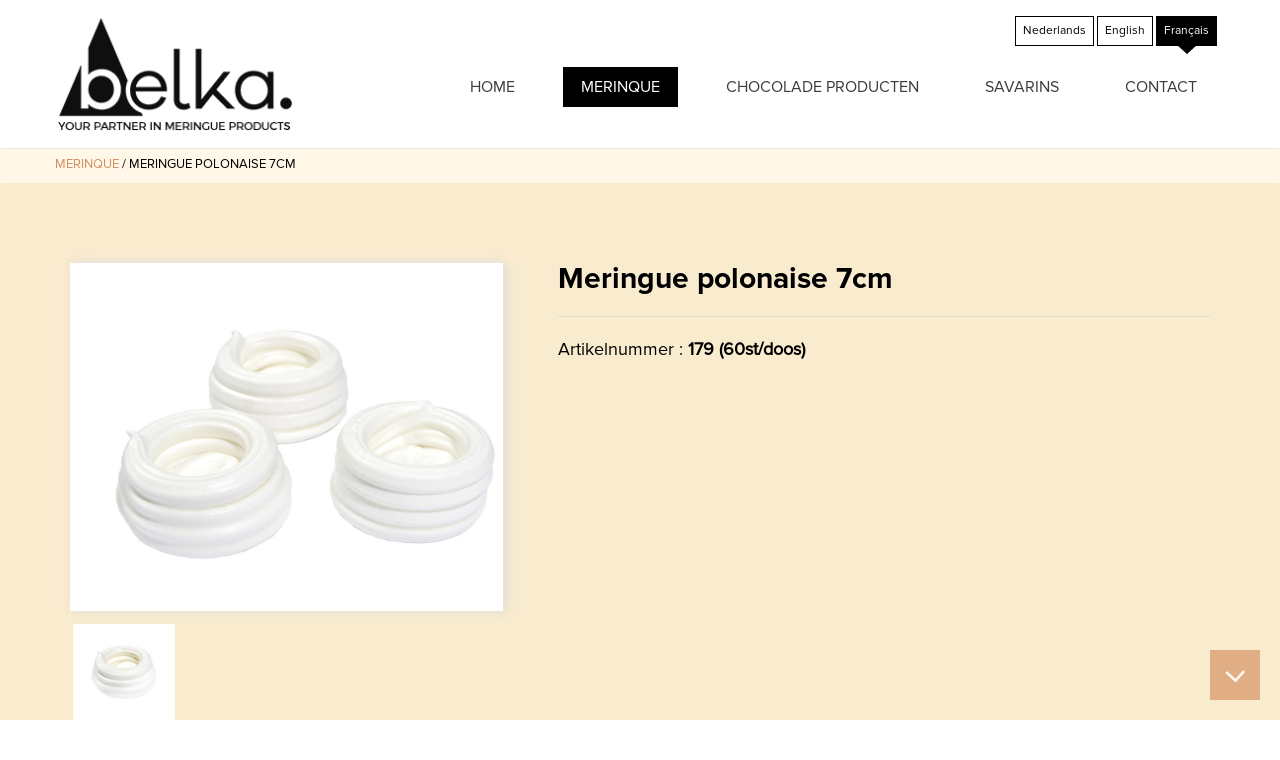

--- FILE ---
content_type: text/html; charset=UTF-8
request_url: https://belka.be/fr/product/meringue-polonaise-7cm/
body_size: 8349
content:
<!DOCTYPE html>
<html xmlns="http://www.w3.org/1999/xhtml" lang="en"  xml:lang="en">
    <head>
        <meta http-equiv="Content-Type" content="text/html; charset=UTF-8">
            <meta name="viewport" content="width=device-width, initial-scale=1.0">
                                    <title>Meringue polonaise 7cm - Belka</title>
                                <link rel="shortcut icon" href="https://belka.be/wp-content/themes/belka/img/favicon.png" />
                                <!--[if lt IE 9]>
                  <script src="http://html5shim.googlecode.com/svn/trunk/html5.js"></script>
                <![endif]-->
                <link href="//netdna.bootstrapcdn.com/font-awesome/4.7.0/css/font-awesome.css" rel="stylesheet"/>
                <meta name='robots' content='index, follow, max-image-preview:large, max-snippet:-1, max-video-preview:-1' />
<link rel="alternate" hreflang="nl" href="https://belka.be/product/meringue-polonaise-7cm/" />
<link rel="alternate" hreflang="en" href="https://belka.be/en/product/meringue-polonaise-7cm/" />
<link rel="alternate" hreflang="fr" href="https://belka.be/fr/product/meringue-polonaise-7cm/" />
<link rel="alternate" hreflang="x-default" href="https://belka.be/product/meringue-polonaise-7cm/" />

	<!-- This site is optimized with the Yoast SEO plugin v24.5 - https://yoast.com/wordpress/plugins/seo/ -->
	<link rel="canonical" href="https://belka.be/fr/product/meringue-polonaise-7cm/" />
	<meta property="og:locale" content="fr_FR" />
	<meta property="og:type" content="article" />
	<meta property="og:title" content="Meringue polonaise 7cm - Belka" />
	<meta property="og:url" content="https://belka.be/fr/product/meringue-polonaise-7cm/" />
	<meta property="og:site_name" content="Belka" />
	<meta property="article:modified_time" content="2017-05-06T13:00:34+00:00" />
	<meta property="og:image" content="https://belka.be/wp-content/uploads/2017/04/Belka30-min-1-e1494072189680.jpg" />
	<meta property="og:image:width" content="1200" />
	<meta property="og:image:height" content="799" />
	<meta property="og:image:type" content="image/jpeg" />
	<meta name="twitter:card" content="summary_large_image" />
	<script type="application/ld+json" class="yoast-schema-graph">{"@context":"https://schema.org","@graph":[{"@type":"WebPage","@id":"https://belka.be/fr/product/meringue-polonaise-7cm/","url":"https://belka.be/fr/product/meringue-polonaise-7cm/","name":"Meringue polonaise 7cm - Belka","isPartOf":{"@id":"https://belka.be/fr/#website"},"primaryImageOfPage":{"@id":"https://belka.be/fr/product/meringue-polonaise-7cm/#primaryimage"},"image":{"@id":"https://belka.be/fr/product/meringue-polonaise-7cm/#primaryimage"},"thumbnailUrl":"https://belka.be/wp-content/uploads/2017/04/Belka30-min-1-e1494072189680.jpg","datePublished":"2017-04-27T09:38:59+00:00","dateModified":"2017-05-06T13:00:34+00:00","breadcrumb":{"@id":"https://belka.be/fr/product/meringue-polonaise-7cm/#breadcrumb"},"inLanguage":"fr-FR","potentialAction":[{"@type":"ReadAction","target":["https://belka.be/fr/product/meringue-polonaise-7cm/"]}]},{"@type":"ImageObject","inLanguage":"fr-FR","@id":"https://belka.be/fr/product/meringue-polonaise-7cm/#primaryimage","url":"https://belka.be/wp-content/uploads/2017/04/Belka30-min-1-e1494072189680.jpg","contentUrl":"https://belka.be/wp-content/uploads/2017/04/Belka30-min-1-e1494072189680.jpg","width":1200,"height":799},{"@type":"BreadcrumbList","@id":"https://belka.be/fr/product/meringue-polonaise-7cm/#breadcrumb","itemListElement":[{"@type":"ListItem","position":1,"name":"Accueil","item":"https://belka.be/fr/"},{"@type":"ListItem","position":2,"name":"Meringue polonaise 7cm"}]},{"@type":"WebSite","@id":"https://belka.be/fr/#website","url":"https://belka.be/fr/","name":"Belka","description":"","potentialAction":[{"@type":"SearchAction","target":{"@type":"EntryPoint","urlTemplate":"https://belka.be/fr/?s={search_term_string}"},"query-input":{"@type":"PropertyValueSpecification","valueRequired":true,"valueName":"search_term_string"}}],"inLanguage":"fr-FR"}]}</script>
	<!-- / Yoast SEO plugin. -->


<link rel='dns-prefetch' href='//maps.googleapis.com' />
<script type="text/javascript">
/* <![CDATA[ */
window._wpemojiSettings = {"baseUrl":"https:\/\/s.w.org\/images\/core\/emoji\/15.0.3\/72x72\/","ext":".png","svgUrl":"https:\/\/s.w.org\/images\/core\/emoji\/15.0.3\/svg\/","svgExt":".svg","source":{"concatemoji":"https:\/\/belka.be\/wp-includes\/js\/wp-emoji-release.min.js?ver=6.5.7"}};
/*! This file is auto-generated */
!function(i,n){var o,s,e;function c(e){try{var t={supportTests:e,timestamp:(new Date).valueOf()};sessionStorage.setItem(o,JSON.stringify(t))}catch(e){}}function p(e,t,n){e.clearRect(0,0,e.canvas.width,e.canvas.height),e.fillText(t,0,0);var t=new Uint32Array(e.getImageData(0,0,e.canvas.width,e.canvas.height).data),r=(e.clearRect(0,0,e.canvas.width,e.canvas.height),e.fillText(n,0,0),new Uint32Array(e.getImageData(0,0,e.canvas.width,e.canvas.height).data));return t.every(function(e,t){return e===r[t]})}function u(e,t,n){switch(t){case"flag":return n(e,"\ud83c\udff3\ufe0f\u200d\u26a7\ufe0f","\ud83c\udff3\ufe0f\u200b\u26a7\ufe0f")?!1:!n(e,"\ud83c\uddfa\ud83c\uddf3","\ud83c\uddfa\u200b\ud83c\uddf3")&&!n(e,"\ud83c\udff4\udb40\udc67\udb40\udc62\udb40\udc65\udb40\udc6e\udb40\udc67\udb40\udc7f","\ud83c\udff4\u200b\udb40\udc67\u200b\udb40\udc62\u200b\udb40\udc65\u200b\udb40\udc6e\u200b\udb40\udc67\u200b\udb40\udc7f");case"emoji":return!n(e,"\ud83d\udc26\u200d\u2b1b","\ud83d\udc26\u200b\u2b1b")}return!1}function f(e,t,n){var r="undefined"!=typeof WorkerGlobalScope&&self instanceof WorkerGlobalScope?new OffscreenCanvas(300,150):i.createElement("canvas"),a=r.getContext("2d",{willReadFrequently:!0}),o=(a.textBaseline="top",a.font="600 32px Arial",{});return e.forEach(function(e){o[e]=t(a,e,n)}),o}function t(e){var t=i.createElement("script");t.src=e,t.defer=!0,i.head.appendChild(t)}"undefined"!=typeof Promise&&(o="wpEmojiSettingsSupports",s=["flag","emoji"],n.supports={everything:!0,everythingExceptFlag:!0},e=new Promise(function(e){i.addEventListener("DOMContentLoaded",e,{once:!0})}),new Promise(function(t){var n=function(){try{var e=JSON.parse(sessionStorage.getItem(o));if("object"==typeof e&&"number"==typeof e.timestamp&&(new Date).valueOf()<e.timestamp+604800&&"object"==typeof e.supportTests)return e.supportTests}catch(e){}return null}();if(!n){if("undefined"!=typeof Worker&&"undefined"!=typeof OffscreenCanvas&&"undefined"!=typeof URL&&URL.createObjectURL&&"undefined"!=typeof Blob)try{var e="postMessage("+f.toString()+"("+[JSON.stringify(s),u.toString(),p.toString()].join(",")+"));",r=new Blob([e],{type:"text/javascript"}),a=new Worker(URL.createObjectURL(r),{name:"wpTestEmojiSupports"});return void(a.onmessage=function(e){c(n=e.data),a.terminate(),t(n)})}catch(e){}c(n=f(s,u,p))}t(n)}).then(function(e){for(var t in e)n.supports[t]=e[t],n.supports.everything=n.supports.everything&&n.supports[t],"flag"!==t&&(n.supports.everythingExceptFlag=n.supports.everythingExceptFlag&&n.supports[t]);n.supports.everythingExceptFlag=n.supports.everythingExceptFlag&&!n.supports.flag,n.DOMReady=!1,n.readyCallback=function(){n.DOMReady=!0}}).then(function(){return e}).then(function(){var e;n.supports.everything||(n.readyCallback(),(e=n.source||{}).concatemoji?t(e.concatemoji):e.wpemoji&&e.twemoji&&(t(e.twemoji),t(e.wpemoji)))}))}((window,document),window._wpemojiSettings);
/* ]]> */
</script>
<link rel='stylesheet' id='bootstrap-css' href='https://belka.be/wp-content/plugins/easy-bootstrap-shortcodes/styles/bootstrap.min.css?ver=6.5.7' type='text/css' media='all' />
<link rel='stylesheet' id='bootstrap-fa-icon-css' href='https://belka.be/wp-content/plugins/easy-bootstrap-shortcodes/styles/font-awesome.min.css?ver=6.5.7' type='text/css' media='all' />
<style id='wp-emoji-styles-inline-css' type='text/css'>

	img.wp-smiley, img.emoji {
		display: inline !important;
		border: none !important;
		box-shadow: none !important;
		height: 1em !important;
		width: 1em !important;
		margin: 0 0.07em !important;
		vertical-align: -0.1em !important;
		background: none !important;
		padding: 0 !important;
	}
</style>
<link rel='stylesheet' id='wp-block-library-css' href='https://belka.be/wp-includes/css/dist/block-library/style.min.css?ver=6.5.7' type='text/css' media='all' />
<style id='classic-theme-styles-inline-css' type='text/css'>
/*! This file is auto-generated */
.wp-block-button__link{color:#fff;background-color:#32373c;border-radius:9999px;box-shadow:none;text-decoration:none;padding:calc(.667em + 2px) calc(1.333em + 2px);font-size:1.125em}.wp-block-file__button{background:#32373c;color:#fff;text-decoration:none}
</style>
<style id='global-styles-inline-css' type='text/css'>
body{--wp--preset--color--black: #000000;--wp--preset--color--cyan-bluish-gray: #abb8c3;--wp--preset--color--white: #ffffff;--wp--preset--color--pale-pink: #f78da7;--wp--preset--color--vivid-red: #cf2e2e;--wp--preset--color--luminous-vivid-orange: #ff6900;--wp--preset--color--luminous-vivid-amber: #fcb900;--wp--preset--color--light-green-cyan: #7bdcb5;--wp--preset--color--vivid-green-cyan: #00d084;--wp--preset--color--pale-cyan-blue: #8ed1fc;--wp--preset--color--vivid-cyan-blue: #0693e3;--wp--preset--color--vivid-purple: #9b51e0;--wp--preset--gradient--vivid-cyan-blue-to-vivid-purple: linear-gradient(135deg,rgba(6,147,227,1) 0%,rgb(155,81,224) 100%);--wp--preset--gradient--light-green-cyan-to-vivid-green-cyan: linear-gradient(135deg,rgb(122,220,180) 0%,rgb(0,208,130) 100%);--wp--preset--gradient--luminous-vivid-amber-to-luminous-vivid-orange: linear-gradient(135deg,rgba(252,185,0,1) 0%,rgba(255,105,0,1) 100%);--wp--preset--gradient--luminous-vivid-orange-to-vivid-red: linear-gradient(135deg,rgba(255,105,0,1) 0%,rgb(207,46,46) 100%);--wp--preset--gradient--very-light-gray-to-cyan-bluish-gray: linear-gradient(135deg,rgb(238,238,238) 0%,rgb(169,184,195) 100%);--wp--preset--gradient--cool-to-warm-spectrum: linear-gradient(135deg,rgb(74,234,220) 0%,rgb(151,120,209) 20%,rgb(207,42,186) 40%,rgb(238,44,130) 60%,rgb(251,105,98) 80%,rgb(254,248,76) 100%);--wp--preset--gradient--blush-light-purple: linear-gradient(135deg,rgb(255,206,236) 0%,rgb(152,150,240) 100%);--wp--preset--gradient--blush-bordeaux: linear-gradient(135deg,rgb(254,205,165) 0%,rgb(254,45,45) 50%,rgb(107,0,62) 100%);--wp--preset--gradient--luminous-dusk: linear-gradient(135deg,rgb(255,203,112) 0%,rgb(199,81,192) 50%,rgb(65,88,208) 100%);--wp--preset--gradient--pale-ocean: linear-gradient(135deg,rgb(255,245,203) 0%,rgb(182,227,212) 50%,rgb(51,167,181) 100%);--wp--preset--gradient--electric-grass: linear-gradient(135deg,rgb(202,248,128) 0%,rgb(113,206,126) 100%);--wp--preset--gradient--midnight: linear-gradient(135deg,rgb(2,3,129) 0%,rgb(40,116,252) 100%);--wp--preset--font-size--small: 13px;--wp--preset--font-size--medium: 20px;--wp--preset--font-size--large: 36px;--wp--preset--font-size--x-large: 42px;--wp--preset--spacing--20: 0.44rem;--wp--preset--spacing--30: 0.67rem;--wp--preset--spacing--40: 1rem;--wp--preset--spacing--50: 1.5rem;--wp--preset--spacing--60: 2.25rem;--wp--preset--spacing--70: 3.38rem;--wp--preset--spacing--80: 5.06rem;--wp--preset--shadow--natural: 6px 6px 9px rgba(0, 0, 0, 0.2);--wp--preset--shadow--deep: 12px 12px 50px rgba(0, 0, 0, 0.4);--wp--preset--shadow--sharp: 6px 6px 0px rgba(0, 0, 0, 0.2);--wp--preset--shadow--outlined: 6px 6px 0px -3px rgba(255, 255, 255, 1), 6px 6px rgba(0, 0, 0, 1);--wp--preset--shadow--crisp: 6px 6px 0px rgba(0, 0, 0, 1);}:where(.is-layout-flex){gap: 0.5em;}:where(.is-layout-grid){gap: 0.5em;}body .is-layout-flex{display: flex;}body .is-layout-flex{flex-wrap: wrap;align-items: center;}body .is-layout-flex > *{margin: 0;}body .is-layout-grid{display: grid;}body .is-layout-grid > *{margin: 0;}:where(.wp-block-columns.is-layout-flex){gap: 2em;}:where(.wp-block-columns.is-layout-grid){gap: 2em;}:where(.wp-block-post-template.is-layout-flex){gap: 1.25em;}:where(.wp-block-post-template.is-layout-grid){gap: 1.25em;}.has-black-color{color: var(--wp--preset--color--black) !important;}.has-cyan-bluish-gray-color{color: var(--wp--preset--color--cyan-bluish-gray) !important;}.has-white-color{color: var(--wp--preset--color--white) !important;}.has-pale-pink-color{color: var(--wp--preset--color--pale-pink) !important;}.has-vivid-red-color{color: var(--wp--preset--color--vivid-red) !important;}.has-luminous-vivid-orange-color{color: var(--wp--preset--color--luminous-vivid-orange) !important;}.has-luminous-vivid-amber-color{color: var(--wp--preset--color--luminous-vivid-amber) !important;}.has-light-green-cyan-color{color: var(--wp--preset--color--light-green-cyan) !important;}.has-vivid-green-cyan-color{color: var(--wp--preset--color--vivid-green-cyan) !important;}.has-pale-cyan-blue-color{color: var(--wp--preset--color--pale-cyan-blue) !important;}.has-vivid-cyan-blue-color{color: var(--wp--preset--color--vivid-cyan-blue) !important;}.has-vivid-purple-color{color: var(--wp--preset--color--vivid-purple) !important;}.has-black-background-color{background-color: var(--wp--preset--color--black) !important;}.has-cyan-bluish-gray-background-color{background-color: var(--wp--preset--color--cyan-bluish-gray) !important;}.has-white-background-color{background-color: var(--wp--preset--color--white) !important;}.has-pale-pink-background-color{background-color: var(--wp--preset--color--pale-pink) !important;}.has-vivid-red-background-color{background-color: var(--wp--preset--color--vivid-red) !important;}.has-luminous-vivid-orange-background-color{background-color: var(--wp--preset--color--luminous-vivid-orange) !important;}.has-luminous-vivid-amber-background-color{background-color: var(--wp--preset--color--luminous-vivid-amber) !important;}.has-light-green-cyan-background-color{background-color: var(--wp--preset--color--light-green-cyan) !important;}.has-vivid-green-cyan-background-color{background-color: var(--wp--preset--color--vivid-green-cyan) !important;}.has-pale-cyan-blue-background-color{background-color: var(--wp--preset--color--pale-cyan-blue) !important;}.has-vivid-cyan-blue-background-color{background-color: var(--wp--preset--color--vivid-cyan-blue) !important;}.has-vivid-purple-background-color{background-color: var(--wp--preset--color--vivid-purple) !important;}.has-black-border-color{border-color: var(--wp--preset--color--black) !important;}.has-cyan-bluish-gray-border-color{border-color: var(--wp--preset--color--cyan-bluish-gray) !important;}.has-white-border-color{border-color: var(--wp--preset--color--white) !important;}.has-pale-pink-border-color{border-color: var(--wp--preset--color--pale-pink) !important;}.has-vivid-red-border-color{border-color: var(--wp--preset--color--vivid-red) !important;}.has-luminous-vivid-orange-border-color{border-color: var(--wp--preset--color--luminous-vivid-orange) !important;}.has-luminous-vivid-amber-border-color{border-color: var(--wp--preset--color--luminous-vivid-amber) !important;}.has-light-green-cyan-border-color{border-color: var(--wp--preset--color--light-green-cyan) !important;}.has-vivid-green-cyan-border-color{border-color: var(--wp--preset--color--vivid-green-cyan) !important;}.has-pale-cyan-blue-border-color{border-color: var(--wp--preset--color--pale-cyan-blue) !important;}.has-vivid-cyan-blue-border-color{border-color: var(--wp--preset--color--vivid-cyan-blue) !important;}.has-vivid-purple-border-color{border-color: var(--wp--preset--color--vivid-purple) !important;}.has-vivid-cyan-blue-to-vivid-purple-gradient-background{background: var(--wp--preset--gradient--vivid-cyan-blue-to-vivid-purple) !important;}.has-light-green-cyan-to-vivid-green-cyan-gradient-background{background: var(--wp--preset--gradient--light-green-cyan-to-vivid-green-cyan) !important;}.has-luminous-vivid-amber-to-luminous-vivid-orange-gradient-background{background: var(--wp--preset--gradient--luminous-vivid-amber-to-luminous-vivid-orange) !important;}.has-luminous-vivid-orange-to-vivid-red-gradient-background{background: var(--wp--preset--gradient--luminous-vivid-orange-to-vivid-red) !important;}.has-very-light-gray-to-cyan-bluish-gray-gradient-background{background: var(--wp--preset--gradient--very-light-gray-to-cyan-bluish-gray) !important;}.has-cool-to-warm-spectrum-gradient-background{background: var(--wp--preset--gradient--cool-to-warm-spectrum) !important;}.has-blush-light-purple-gradient-background{background: var(--wp--preset--gradient--blush-light-purple) !important;}.has-blush-bordeaux-gradient-background{background: var(--wp--preset--gradient--blush-bordeaux) !important;}.has-luminous-dusk-gradient-background{background: var(--wp--preset--gradient--luminous-dusk) !important;}.has-pale-ocean-gradient-background{background: var(--wp--preset--gradient--pale-ocean) !important;}.has-electric-grass-gradient-background{background: var(--wp--preset--gradient--electric-grass) !important;}.has-midnight-gradient-background{background: var(--wp--preset--gradient--midnight) !important;}.has-small-font-size{font-size: var(--wp--preset--font-size--small) !important;}.has-medium-font-size{font-size: var(--wp--preset--font-size--medium) !important;}.has-large-font-size{font-size: var(--wp--preset--font-size--large) !important;}.has-x-large-font-size{font-size: var(--wp--preset--font-size--x-large) !important;}
.wp-block-navigation a:where(:not(.wp-element-button)){color: inherit;}
:where(.wp-block-post-template.is-layout-flex){gap: 1.25em;}:where(.wp-block-post-template.is-layout-grid){gap: 1.25em;}
:where(.wp-block-columns.is-layout-flex){gap: 2em;}:where(.wp-block-columns.is-layout-grid){gap: 2em;}
.wp-block-pullquote{font-size: 1.5em;line-height: 1.6;}
</style>
<link rel='stylesheet' id='contact-form-7-css' href='https://belka.be/wp-content/plugins/contact-form-7/includes/css/styles.css?ver=5.9.8' type='text/css' media='all' />
<link rel='stylesheet' id='wpml-legacy-horizontal-list-0-css' href='https://belka.be/wp-content/plugins/sitepress-multilingual-cms/templates/language-switchers/legacy-list-horizontal/style.min.css?ver=1' type='text/css' media='all' />
<link rel='stylesheet' id='fancybox-css' href='https://belka.be/wp-content/themes/belka/css/jquery.fancybox.min.css?ver=6.5.7' type='text/css' media='all' />
<link rel='stylesheet' id='normalize-css' href='https://belka.be/wp-content/themes/belka/css/normalize.css?ver=6.5.7' type='text/css' media='all' />
<link rel='stylesheet' id='bootsrap-css' href='https://belka.be/wp-content/themes/belka/css/bootstrap.min.css?ver=6.5.7' type='text/css' media='all' />
<link rel='stylesheet' id='theme-style-css' href='https://belka.be/wp-content/themes/belka/style.css?ver=6.5.7' type='text/css' media='all' />
<link rel='stylesheet' id='responsive-css' href='https://belka.be/wp-content/themes/belka/css/responsive.css?ver=6.5.7' type='text/css' media='all' />
<link rel='stylesheet' id='ebs_dynamic_css-css' href='https://belka.be/wp-content/plugins/easy-bootstrap-shortcodes/styles/ebs_dynamic_css.php?ver=6.5.7' type='text/css' media='all' />
<script type="text/javascript" src="https://belka.be/wp-includes/js/jquery/jquery.min.js?ver=3.7.1" id="jquery-core-js"></script>
<script type="text/javascript" src="https://belka.be/wp-includes/js/jquery/jquery-migrate.min.js?ver=3.4.1" id="jquery-migrate-js"></script>
<script type="text/javascript" src="https://belka.be/wp-content/plugins/easy-bootstrap-shortcodes/js/bootstrap.min.js?ver=6.5.7" id="bootstrap-js"></script>
<script type="text/javascript" src="https://maps.googleapis.com/maps/api/js?key=AIzaSyBEr6-R1mKMurk1SrQloPhcGXOFM9pqF3g&amp;ver=6.5.7" id="Map-js"></script>
<script type="text/javascript" src="https://belka.be/wp-content/themes/belka/js/jquery.inview.js?ver=6.5.7" id="jqueryinview-js"></script>
<link rel="https://api.w.org/" href="https://belka.be/fr/wp-json/" /><link rel="EditURI" type="application/rsd+xml" title="RSD" href="https://belka.be/xmlrpc.php?rsd" />
<link rel='shortlink' href='https://belka.be/fr/?p=333' />
<link rel="alternate" type="application/json+oembed" href="https://belka.be/fr/wp-json/oembed/1.0/embed?url=https%3A%2F%2Fbelka.be%2Ffr%2Fproduct%2Fmeringue-polonaise-7cm%2F" />
<link rel="alternate" type="text/xml+oembed" href="https://belka.be/fr/wp-json/oembed/1.0/embed?url=https%3A%2F%2Fbelka.be%2Ffr%2Fproduct%2Fmeringue-polonaise-7cm%2F&#038;format=xml" />
<meta name="generator" content="WPML ver:4.8.6 stt:38,1,4;" />
<style type="text/css">.recentcomments a{display:inline !important;padding:0 !important;margin:0 !important;}</style>                </head>

    <header id="header" class="fullwidth header inner-header">
    <div class="container">
        <!--Logo-->
        <div class="theme-logo">
                    <h2 class="logo">
            <a href="https://belka.be/fr/">
                <img class="img-responsive"  src="https://belka.be/wp-content/uploads/2017/04/logo-min-1.png" alt="Belka" />
            </a>
        </h2>
                </div>

        <!--Theme Menu-->
        <div class="theme-menu">
            <div class="language-widget">
                <div id="icl_lang_sel_widget-2" class=" widget widget_icl_lang_sel_widget">
<div class="wpml-ls-sidebars-language-widget wpml-ls wpml-ls-legacy-list-horizontal">
	<ul role="menu"><li class="wpml-ls-slot-language-widget wpml-ls-item wpml-ls-item-nl wpml-ls-first-item wpml-ls-item-legacy-list-horizontal" role="none">
				<a href="https://belka.be/product/meringue-polonaise-7cm/" class="wpml-ls-link" role="menuitem"  aria-label="Passer à Nederlands" title="Passer à Nederlands" >
                    <span class="wpml-ls-native" lang="nl">Nederlands</span></a>
			</li><li class="wpml-ls-slot-language-widget wpml-ls-item wpml-ls-item-en wpml-ls-item-legacy-list-horizontal" role="none">
				<a href="https://belka.be/en/product/meringue-polonaise-7cm/" class="wpml-ls-link" role="menuitem"  aria-label="Passer à English" title="Passer à English" >
                    <span class="wpml-ls-native" lang="en">English</span></a>
			</li><li class="wpml-ls-slot-language-widget wpml-ls-item wpml-ls-item-fr wpml-ls-current-language wpml-ls-last-item wpml-ls-item-legacy-list-horizontal" role="none">
				<a href="https://belka.be/fr/product/meringue-polonaise-7cm/" class="wpml-ls-link" role="menuitem" >
                    <span class="wpml-ls-native" role="menuitem">Français</span></a>
			</li></ul>
</div>
</div>            </div>
            <button type="button" class="navbar-toggle" data-toggle="collapse" data-target=".main_nav">
                <span class="sr-only">Toggle navigation</span>
                <span class="icon-bar"></span>
                <span class="icon-bar"></span>
                <span class="icon-bar"></span>
            </button><div class="collapse navbar-collapse main_nav"><ul id="menu-main-menu-frans" class="nav navbar-nav"><li id="menu-item-122" class="menu-item menu-item-type-post_type menu-item-object-page menu-item-home menu-item-122"><a href="https://belka.be/fr/">Home</a></li>
<li id="menu-item-125" class="menu-item menu-item-type-taxonomy menu-item-object-category-product menu-item-125 current-menu-item"><a href="https://belka.be/fr/category-product/merinque-fr/">Merinque</a></li>
<li id="menu-item-124" class="menu-item menu-item-type-taxonomy menu-item-object-category-product menu-item-124"><a href="https://belka.be/fr/category-product/chocolade-producten-fr/">Chocolade producten</a></li>
<li id="menu-item-123" class="menu-item menu-item-type-taxonomy menu-item-object-category-product menu-item-123"><a href="https://belka.be/fr/category-product/savarins-fr/">Savarins</a></li>
<li id="menu-item-121" class="menu-item menu-item-type-post_type menu-item-object-page menu-item-121"><a href="https://belka.be/fr/contact/">Contact</a></li>
</ul></div>        </div>
    </div>
</header><!--End Header-->
<!--Main page content wrapper -->
<main id="main-wrapper" class="row-fluid fullwidth main-wrapper meringue-polonaise-7cm-wrapper">    <div id="page-content" class="fullwidth page-content single-product content-section">
        <!-- Breadcrumbs-->
        <div class="fullwidth breadcrumb">
            <div class="container">
                <span><a href="/category-product/merinque-fr/?lang=fr">Merinque</a> </span><span> / Meringue polonaise 7cm</span>
            </div> 
        </div>
        <div class="fullwidth single-wrapper content-section">
            <div class="container">
                <div class="col-sm-5 col-xs-12">
                                            <div id="product-gallery-image-wrapper" class="zoom-gallery">
                                                                    <a data-fancybox="gallery" data-caption="<h3>Meringue polonaise 7cm</h3>" href="https://belka.be/wp-content/uploads/2017/04/Belka30-min-1-e1494072189680.jpg" class="grouped_elements img-link">
                                            <div id="bigimg" class="product-gallery-image big bg " data-bg="https://belka.be/wp-content/uploads/2017/04/Belka30-min-1-e1494072189680.jpg" style="background-image:url('https://belka.be/wp-content/uploads/2017/04/Belka30-min-1-e1494072189680.jpg')">
                                            </div>
                                        </a>
                                          
                        </div>
                        <div id="product-gallery-thumbnail">
                            <ul class="product-gallery-img">
                                                                            <li class="bg"  data-hrf="https://belka.be/wp-content/uploads/2017/04/Belka31-min-e1494072220240.jpg"  style="background-image:url('https://belka.be/wp-content/uploads/2017/04/Belka31-min-e1494072220240.jpg')"></li>
                                              
                            </ul>
                        </div>
                                    </div>
                <div class="col-sm-7 col-xs-12">
                    <h1>Meringue polonaise 7cm</h1>
                    <hr/>
                    <div class="addons-wrapper">
                                                        <div class="addon-list">
                                    <span class="title">Artikelnummer : </span>
                                    <span class="addon-value">179 (60st/doos)</span>
                                </div>
                                                    </div>
                    <div class="product-description">
<!--                        <h3>
                            La description: 
                        </h3>-->
                                            </div>
                </div>
            </div>
            <!--Light box hidden gallery-->
            <div class="hidden zoom-gallery">
                                            <a data-fancybox="gallery" data-caption="<h3>Meringue polonaise 7cm</h3>" href="https://belka.be/wp-content/uploads/2017/04/Belka31-min-e1494072220240.jpg" class="grouped_elements">
                                <div class="occassies-post-gallery-image big" data-bg="https://belka.be/wp-content/uploads/2017/04/Belka31-min-e1494072220240.jpg" style="background-image:url('https://belka.be/wp-content/uploads/2017/04/Belka31-min-e1494072220240.jpg')">
                                </div>
                            </a>
                             
            </div>
        </div>
        <!--End container-->
                    <div class="related-products fullwidth section text-center">
                <div class="container">
                     <h2>Produits connexes</h2>                                        <div class="fullwidth products-listing">
                                                    <div class="col-md-3 col-sm-4 col-xs-12 ">
                                <a href="https://belka.be/fr/product/meringue-cocque-65cm-extra-dik/">
                                    <div class="product-box">
                                        <div class="product-image bg" style="background-image:url('https://belka.be/wp-content/uploads/2017/04/Belka45-min-e1494071894366.jpg')">

                                        </div>
                                        <div class="product-content">
                                            <h4> Meringue cocque +/-6,5cm (extra dik)</h4>
                                        </div>
                                    </div>
                                </a>
                            </div>
                                                    <div class="col-md-3 col-sm-4 col-xs-12 ">
                                <a href="https://belka.be/fr/product/lange-meringue-bodem-2cm10cm/">
                                    <div class="product-box">
                                        <div class="product-image bg" style="background-image:url('https://belka.be/wp-content/uploads/2017/04/Belka41-min-e1494072050212.jpg')">

                                        </div>
                                        <div class="product-content">
                                            <h4> Lange meringue bodem 2cm*10cm</h4>
                                        </div>
                                    </div>
                                </a>
                            </div>
                                                    <div class="col-md-3 col-sm-4 col-xs-12 ">
                                <a href="https://belka.be/fr/product/dessert-merinques/">
                                    <div class="product-box">
                                        <div class="product-image bg" style="background-image:url('https://belka.be/wp-content/uploads/2017/04/Belka22-min-e1492666182831.jpg')">

                                        </div>
                                        <div class="product-content">
                                            <h4> Meringue met amandelpoeder decor</h4>
                                        </div>
                                    </div>
                                </a>
                            </div>
                                                    <div class="col-md-3 col-sm-4 col-xs-12 ">
                                <a href="https://belka.be/fr/product/meringue-druppeldrops-09mm/">
                                    <div class="product-box">
                                        <div class="product-image bg" style="background-image:url('https://belka.be/wp-content/uploads/2017/04/Belka60.jpg')">

                                        </div>
                                        <div class="product-content">
                                            <h4> Meringue druppel/drops +/-0,9mm</h4>
                                        </div>
                                    </div>
                                </a>
                            </div>
                                            </div>
                </div>
            </div>
                </div>
    </main>
<footer id="footer" class="row-fluid fullwidth footer-wrapper bg">
    <div id="footer-top" class="footer-top fullwidth">
        <div class="container">
            <div id="footer-col-left" class="col-sm-4">
                <div id="text-7" class="widget widget_text">			<div class="textwidget"><p><a href="/fr/"><br />
<img decoding="async" src="/wp-content/uploads/2017/04/footer-logo.png" class="img-responsive" alt="Belka" /><br />
</a></p>
<p>Belka supplies quality meringue, chocolate and savarin products for confectionery, desserts and pastry.</p>
</div>
		</div>            </div>
            <div id="footer-col-middle" class="col-sm-4">
                <div id="nav_menu-3" class=" widget widget_nav_menu"><h3 class=" widgettitle">Sitemap</h3><div class="menu-footer-container"><ul id="menu-footer" class="menu"><li id="menu-item-474" class="menu-item menu-item-type-post_type menu-item-object-page menu-item-home menu-item-474"><a href="https://belka.be/fr/">Home</a></li>
<li id="menu-item-477" class="menu-item menu-item-type-taxonomy menu-item-object-category-product menu-item-477 current-menu-item"><a href="https://belka.be/fr/category-product/merinque-fr/">Merinque</a></li>
<li id="menu-item-476" class="menu-item menu-item-type-taxonomy menu-item-object-category-product menu-item-476"><a href="https://belka.be/fr/category-product/chocolade-producten-fr/">Chocolade producten</a></li>
<li id="menu-item-475" class="menu-item menu-item-type-taxonomy menu-item-object-category-product menu-item-475"><a href="https://belka.be/fr/category-product/savarins-fr/">Savarins</a></li>
<li id="menu-item-478" class="menu-item menu-item-type-post_type menu-item-object-page menu-item-478"><a href="https://belka.be/fr/contact/">Contact</a></li>
<li id="menu-item-479" class="menu-item menu-item-type-post_type menu-item-object-page menu-item-479"><a href="https://belka.be/fr/privacy-policy/">Privacy Policy</a></li>
</ul></div></div>            </div>
            <div id="footer-col-right" class="col-sm-4">
                <div id="text-5" class=" widget widget_text"><h3 class=" widgettitle">CONTACT</h3>			<div class="textwidget"><div class="footer-address">
<h4>
<img decoding="async" src="https://belka.be/wp-content/uploads/2017/04/18-min.png"  alt="Belka" /> Adres<br />
</h4>
<p>Steenweg Op Deinze 51A<br /> Aalter  </p>
</div>
<div class="footer-address">
<h4>
<img decoding="async" src="https://belka.be/wp-content/uploads/2017/04/20-min.png"  alt="Belka" /> TELEFOON<br />
</h4>
<p>Telefoon: <a href="tel:+32093746362" >+32(0)9-374.63.62</a><br />
 Fax: +32(0)9-374.56.60 </p>
</div>
<div class="footer-address">
<h4>
<img decoding="async" src="https://belka.be/wp-content/uploads/2017/04/21-min.png"  alt="Belka" /> Mail<br />
</h4>
<p>Info: <a href="mailto:Info@belka.be" >Info@belka.be</a>
</div>
</div>
		</div>            </div>
        </div><!--End Container-->
    </div>
    <div id="footer-bottom" class="fullwidth">
        <div class="container center">
            <span class="text-center"><a href="http://www.g-zien.be/" target="_blank">Webdesign G-zien</a></span>
        </div>
    </div>
</footer><!--End Footer-->
<!--Scroll Top Button-->
<a href="javascript:void(0)" class="bottom-to-top top-to-bottom"><i class="fa fa-angle-up" aria-hidden="true"></i></a>
    <script type="text/javascript" src="https://belka.be/wp-includes/js/dist/vendor/wp-polyfill-inert.min.js?ver=3.1.2" id="wp-polyfill-inert-js"></script>
<script type="text/javascript" src="https://belka.be/wp-includes/js/dist/vendor/regenerator-runtime.min.js?ver=0.14.0" id="regenerator-runtime-js"></script>
<script type="text/javascript" src="https://belka.be/wp-includes/js/dist/vendor/wp-polyfill.min.js?ver=3.15.0" id="wp-polyfill-js"></script>
<script type="text/javascript" src="https://belka.be/wp-includes/js/dist/hooks.min.js?ver=2810c76e705dd1a53b18" id="wp-hooks-js"></script>
<script type="text/javascript" src="https://belka.be/wp-includes/js/dist/i18n.min.js?ver=5e580eb46a90c2b997e6" id="wp-i18n-js"></script>
<script type="text/javascript" id="wp-i18n-js-after">
/* <![CDATA[ */
wp.i18n.setLocaleData( { 'text direction\u0004ltr': [ 'ltr' ] } );
/* ]]> */
</script>
<script type="text/javascript" src="https://belka.be/wp-content/plugins/contact-form-7/includes/swv/js/index.js?ver=5.9.8" id="swv-js"></script>
<script type="text/javascript" id="contact-form-7-js-extra">
/* <![CDATA[ */
var wpcf7 = {"api":{"root":"https:\/\/belka.be\/fr\/wp-json\/","namespace":"contact-form-7\/v1"}};
/* ]]> */
</script>
<script type="text/javascript" id="contact-form-7-js-translations">
/* <![CDATA[ */
( function( domain, translations ) {
	var localeData = translations.locale_data[ domain ] || translations.locale_data.messages;
	localeData[""].domain = domain;
	wp.i18n.setLocaleData( localeData, domain );
} )( "contact-form-7", {"translation-revision-date":"2024-10-17 17:27:10+0000","generator":"GlotPress\/4.0.1","domain":"messages","locale_data":{"messages":{"":{"domain":"messages","plural-forms":"nplurals=2; plural=n > 1;","lang":"fr"},"This contact form is placed in the wrong place.":["Ce formulaire de contact est plac\u00e9 dans un mauvais endroit."],"Error:":["Erreur\u00a0:"]}},"comment":{"reference":"includes\/js\/index.js"}} );
/* ]]> */
</script>
<script type="text/javascript" src="https://belka.be/wp-content/plugins/contact-form-7/includes/js/index.js?ver=5.9.8" id="contact-form-7-js"></script>
<script type="text/javascript" src="https://belka.be/wp-content/themes/belka/js/jquery.fancybox.min.js?ver=6.5.7" id="fancybox-js"></script>
<script type="text/javascript" src="https://belka.be/wp-content/themes/belka/js/parallax-min.js?ver=6.5.7" id="parallax-js"></script>
<script type="text/javascript" src="https://belka.be/wp-content/themes/belka/js/main.js?ver=6.5.7" id="theme-scripts-js"></script>
<script type="text/javascript" src="https://www.google.com/recaptcha/api.js?render=6LenNz8cAAAAAIdBdBQux4UKKAI1BxMLd63Mo7IT&amp;ver=3.0" id="google-recaptcha-js"></script>
<script type="text/javascript" id="wpcf7-recaptcha-js-extra">
/* <![CDATA[ */
var wpcf7_recaptcha = {"sitekey":"6LenNz8cAAAAAIdBdBQux4UKKAI1BxMLd63Mo7IT","actions":{"homepage":"homepage","contactform":"contactform"}};
/* ]]> */
</script>
<script type="text/javascript" src="https://belka.be/wp-content/plugins/contact-form-7/modules/recaptcha/index.js?ver=5.9.8" id="wpcf7-recaptcha-js"></script>
<!-- Global site tag (gtag.js) - Google Analytics -->
<script async src="https://www.googletagmanager.com/gtag/js?id=UA-108515691-1"></script>
<script>
  window.dataLayer = window.dataLayer || [];
  function gtag(){dataLayer.push(arguments);}
  gtag('js', new Date());

  gtag('config', 'UA-108515691-1');
</script>

</body>
</html>

--- FILE ---
content_type: text/html; charset=utf-8
request_url: https://www.google.com/recaptcha/api2/anchor?ar=1&k=6LenNz8cAAAAAIdBdBQux4UKKAI1BxMLd63Mo7IT&co=aHR0cHM6Ly9iZWxrYS5iZTo0NDM.&hl=en&v=PoyoqOPhxBO7pBk68S4YbpHZ&size=invisible&anchor-ms=20000&execute-ms=30000&cb=1lokjsj50n
body_size: 48887
content:
<!DOCTYPE HTML><html dir="ltr" lang="en"><head><meta http-equiv="Content-Type" content="text/html; charset=UTF-8">
<meta http-equiv="X-UA-Compatible" content="IE=edge">
<title>reCAPTCHA</title>
<style type="text/css">
/* cyrillic-ext */
@font-face {
  font-family: 'Roboto';
  font-style: normal;
  font-weight: 400;
  font-stretch: 100%;
  src: url(//fonts.gstatic.com/s/roboto/v48/KFO7CnqEu92Fr1ME7kSn66aGLdTylUAMa3GUBHMdazTgWw.woff2) format('woff2');
  unicode-range: U+0460-052F, U+1C80-1C8A, U+20B4, U+2DE0-2DFF, U+A640-A69F, U+FE2E-FE2F;
}
/* cyrillic */
@font-face {
  font-family: 'Roboto';
  font-style: normal;
  font-weight: 400;
  font-stretch: 100%;
  src: url(//fonts.gstatic.com/s/roboto/v48/KFO7CnqEu92Fr1ME7kSn66aGLdTylUAMa3iUBHMdazTgWw.woff2) format('woff2');
  unicode-range: U+0301, U+0400-045F, U+0490-0491, U+04B0-04B1, U+2116;
}
/* greek-ext */
@font-face {
  font-family: 'Roboto';
  font-style: normal;
  font-weight: 400;
  font-stretch: 100%;
  src: url(//fonts.gstatic.com/s/roboto/v48/KFO7CnqEu92Fr1ME7kSn66aGLdTylUAMa3CUBHMdazTgWw.woff2) format('woff2');
  unicode-range: U+1F00-1FFF;
}
/* greek */
@font-face {
  font-family: 'Roboto';
  font-style: normal;
  font-weight: 400;
  font-stretch: 100%;
  src: url(//fonts.gstatic.com/s/roboto/v48/KFO7CnqEu92Fr1ME7kSn66aGLdTylUAMa3-UBHMdazTgWw.woff2) format('woff2');
  unicode-range: U+0370-0377, U+037A-037F, U+0384-038A, U+038C, U+038E-03A1, U+03A3-03FF;
}
/* math */
@font-face {
  font-family: 'Roboto';
  font-style: normal;
  font-weight: 400;
  font-stretch: 100%;
  src: url(//fonts.gstatic.com/s/roboto/v48/KFO7CnqEu92Fr1ME7kSn66aGLdTylUAMawCUBHMdazTgWw.woff2) format('woff2');
  unicode-range: U+0302-0303, U+0305, U+0307-0308, U+0310, U+0312, U+0315, U+031A, U+0326-0327, U+032C, U+032F-0330, U+0332-0333, U+0338, U+033A, U+0346, U+034D, U+0391-03A1, U+03A3-03A9, U+03B1-03C9, U+03D1, U+03D5-03D6, U+03F0-03F1, U+03F4-03F5, U+2016-2017, U+2034-2038, U+203C, U+2040, U+2043, U+2047, U+2050, U+2057, U+205F, U+2070-2071, U+2074-208E, U+2090-209C, U+20D0-20DC, U+20E1, U+20E5-20EF, U+2100-2112, U+2114-2115, U+2117-2121, U+2123-214F, U+2190, U+2192, U+2194-21AE, U+21B0-21E5, U+21F1-21F2, U+21F4-2211, U+2213-2214, U+2216-22FF, U+2308-230B, U+2310, U+2319, U+231C-2321, U+2336-237A, U+237C, U+2395, U+239B-23B7, U+23D0, U+23DC-23E1, U+2474-2475, U+25AF, U+25B3, U+25B7, U+25BD, U+25C1, U+25CA, U+25CC, U+25FB, U+266D-266F, U+27C0-27FF, U+2900-2AFF, U+2B0E-2B11, U+2B30-2B4C, U+2BFE, U+3030, U+FF5B, U+FF5D, U+1D400-1D7FF, U+1EE00-1EEFF;
}
/* symbols */
@font-face {
  font-family: 'Roboto';
  font-style: normal;
  font-weight: 400;
  font-stretch: 100%;
  src: url(//fonts.gstatic.com/s/roboto/v48/KFO7CnqEu92Fr1ME7kSn66aGLdTylUAMaxKUBHMdazTgWw.woff2) format('woff2');
  unicode-range: U+0001-000C, U+000E-001F, U+007F-009F, U+20DD-20E0, U+20E2-20E4, U+2150-218F, U+2190, U+2192, U+2194-2199, U+21AF, U+21E6-21F0, U+21F3, U+2218-2219, U+2299, U+22C4-22C6, U+2300-243F, U+2440-244A, U+2460-24FF, U+25A0-27BF, U+2800-28FF, U+2921-2922, U+2981, U+29BF, U+29EB, U+2B00-2BFF, U+4DC0-4DFF, U+FFF9-FFFB, U+10140-1018E, U+10190-1019C, U+101A0, U+101D0-101FD, U+102E0-102FB, U+10E60-10E7E, U+1D2C0-1D2D3, U+1D2E0-1D37F, U+1F000-1F0FF, U+1F100-1F1AD, U+1F1E6-1F1FF, U+1F30D-1F30F, U+1F315, U+1F31C, U+1F31E, U+1F320-1F32C, U+1F336, U+1F378, U+1F37D, U+1F382, U+1F393-1F39F, U+1F3A7-1F3A8, U+1F3AC-1F3AF, U+1F3C2, U+1F3C4-1F3C6, U+1F3CA-1F3CE, U+1F3D4-1F3E0, U+1F3ED, U+1F3F1-1F3F3, U+1F3F5-1F3F7, U+1F408, U+1F415, U+1F41F, U+1F426, U+1F43F, U+1F441-1F442, U+1F444, U+1F446-1F449, U+1F44C-1F44E, U+1F453, U+1F46A, U+1F47D, U+1F4A3, U+1F4B0, U+1F4B3, U+1F4B9, U+1F4BB, U+1F4BF, U+1F4C8-1F4CB, U+1F4D6, U+1F4DA, U+1F4DF, U+1F4E3-1F4E6, U+1F4EA-1F4ED, U+1F4F7, U+1F4F9-1F4FB, U+1F4FD-1F4FE, U+1F503, U+1F507-1F50B, U+1F50D, U+1F512-1F513, U+1F53E-1F54A, U+1F54F-1F5FA, U+1F610, U+1F650-1F67F, U+1F687, U+1F68D, U+1F691, U+1F694, U+1F698, U+1F6AD, U+1F6B2, U+1F6B9-1F6BA, U+1F6BC, U+1F6C6-1F6CF, U+1F6D3-1F6D7, U+1F6E0-1F6EA, U+1F6F0-1F6F3, U+1F6F7-1F6FC, U+1F700-1F7FF, U+1F800-1F80B, U+1F810-1F847, U+1F850-1F859, U+1F860-1F887, U+1F890-1F8AD, U+1F8B0-1F8BB, U+1F8C0-1F8C1, U+1F900-1F90B, U+1F93B, U+1F946, U+1F984, U+1F996, U+1F9E9, U+1FA00-1FA6F, U+1FA70-1FA7C, U+1FA80-1FA89, U+1FA8F-1FAC6, U+1FACE-1FADC, U+1FADF-1FAE9, U+1FAF0-1FAF8, U+1FB00-1FBFF;
}
/* vietnamese */
@font-face {
  font-family: 'Roboto';
  font-style: normal;
  font-weight: 400;
  font-stretch: 100%;
  src: url(//fonts.gstatic.com/s/roboto/v48/KFO7CnqEu92Fr1ME7kSn66aGLdTylUAMa3OUBHMdazTgWw.woff2) format('woff2');
  unicode-range: U+0102-0103, U+0110-0111, U+0128-0129, U+0168-0169, U+01A0-01A1, U+01AF-01B0, U+0300-0301, U+0303-0304, U+0308-0309, U+0323, U+0329, U+1EA0-1EF9, U+20AB;
}
/* latin-ext */
@font-face {
  font-family: 'Roboto';
  font-style: normal;
  font-weight: 400;
  font-stretch: 100%;
  src: url(//fonts.gstatic.com/s/roboto/v48/KFO7CnqEu92Fr1ME7kSn66aGLdTylUAMa3KUBHMdazTgWw.woff2) format('woff2');
  unicode-range: U+0100-02BA, U+02BD-02C5, U+02C7-02CC, U+02CE-02D7, U+02DD-02FF, U+0304, U+0308, U+0329, U+1D00-1DBF, U+1E00-1E9F, U+1EF2-1EFF, U+2020, U+20A0-20AB, U+20AD-20C0, U+2113, U+2C60-2C7F, U+A720-A7FF;
}
/* latin */
@font-face {
  font-family: 'Roboto';
  font-style: normal;
  font-weight: 400;
  font-stretch: 100%;
  src: url(//fonts.gstatic.com/s/roboto/v48/KFO7CnqEu92Fr1ME7kSn66aGLdTylUAMa3yUBHMdazQ.woff2) format('woff2');
  unicode-range: U+0000-00FF, U+0131, U+0152-0153, U+02BB-02BC, U+02C6, U+02DA, U+02DC, U+0304, U+0308, U+0329, U+2000-206F, U+20AC, U+2122, U+2191, U+2193, U+2212, U+2215, U+FEFF, U+FFFD;
}
/* cyrillic-ext */
@font-face {
  font-family: 'Roboto';
  font-style: normal;
  font-weight: 500;
  font-stretch: 100%;
  src: url(//fonts.gstatic.com/s/roboto/v48/KFO7CnqEu92Fr1ME7kSn66aGLdTylUAMa3GUBHMdazTgWw.woff2) format('woff2');
  unicode-range: U+0460-052F, U+1C80-1C8A, U+20B4, U+2DE0-2DFF, U+A640-A69F, U+FE2E-FE2F;
}
/* cyrillic */
@font-face {
  font-family: 'Roboto';
  font-style: normal;
  font-weight: 500;
  font-stretch: 100%;
  src: url(//fonts.gstatic.com/s/roboto/v48/KFO7CnqEu92Fr1ME7kSn66aGLdTylUAMa3iUBHMdazTgWw.woff2) format('woff2');
  unicode-range: U+0301, U+0400-045F, U+0490-0491, U+04B0-04B1, U+2116;
}
/* greek-ext */
@font-face {
  font-family: 'Roboto';
  font-style: normal;
  font-weight: 500;
  font-stretch: 100%;
  src: url(//fonts.gstatic.com/s/roboto/v48/KFO7CnqEu92Fr1ME7kSn66aGLdTylUAMa3CUBHMdazTgWw.woff2) format('woff2');
  unicode-range: U+1F00-1FFF;
}
/* greek */
@font-face {
  font-family: 'Roboto';
  font-style: normal;
  font-weight: 500;
  font-stretch: 100%;
  src: url(//fonts.gstatic.com/s/roboto/v48/KFO7CnqEu92Fr1ME7kSn66aGLdTylUAMa3-UBHMdazTgWw.woff2) format('woff2');
  unicode-range: U+0370-0377, U+037A-037F, U+0384-038A, U+038C, U+038E-03A1, U+03A3-03FF;
}
/* math */
@font-face {
  font-family: 'Roboto';
  font-style: normal;
  font-weight: 500;
  font-stretch: 100%;
  src: url(//fonts.gstatic.com/s/roboto/v48/KFO7CnqEu92Fr1ME7kSn66aGLdTylUAMawCUBHMdazTgWw.woff2) format('woff2');
  unicode-range: U+0302-0303, U+0305, U+0307-0308, U+0310, U+0312, U+0315, U+031A, U+0326-0327, U+032C, U+032F-0330, U+0332-0333, U+0338, U+033A, U+0346, U+034D, U+0391-03A1, U+03A3-03A9, U+03B1-03C9, U+03D1, U+03D5-03D6, U+03F0-03F1, U+03F4-03F5, U+2016-2017, U+2034-2038, U+203C, U+2040, U+2043, U+2047, U+2050, U+2057, U+205F, U+2070-2071, U+2074-208E, U+2090-209C, U+20D0-20DC, U+20E1, U+20E5-20EF, U+2100-2112, U+2114-2115, U+2117-2121, U+2123-214F, U+2190, U+2192, U+2194-21AE, U+21B0-21E5, U+21F1-21F2, U+21F4-2211, U+2213-2214, U+2216-22FF, U+2308-230B, U+2310, U+2319, U+231C-2321, U+2336-237A, U+237C, U+2395, U+239B-23B7, U+23D0, U+23DC-23E1, U+2474-2475, U+25AF, U+25B3, U+25B7, U+25BD, U+25C1, U+25CA, U+25CC, U+25FB, U+266D-266F, U+27C0-27FF, U+2900-2AFF, U+2B0E-2B11, U+2B30-2B4C, U+2BFE, U+3030, U+FF5B, U+FF5D, U+1D400-1D7FF, U+1EE00-1EEFF;
}
/* symbols */
@font-face {
  font-family: 'Roboto';
  font-style: normal;
  font-weight: 500;
  font-stretch: 100%;
  src: url(//fonts.gstatic.com/s/roboto/v48/KFO7CnqEu92Fr1ME7kSn66aGLdTylUAMaxKUBHMdazTgWw.woff2) format('woff2');
  unicode-range: U+0001-000C, U+000E-001F, U+007F-009F, U+20DD-20E0, U+20E2-20E4, U+2150-218F, U+2190, U+2192, U+2194-2199, U+21AF, U+21E6-21F0, U+21F3, U+2218-2219, U+2299, U+22C4-22C6, U+2300-243F, U+2440-244A, U+2460-24FF, U+25A0-27BF, U+2800-28FF, U+2921-2922, U+2981, U+29BF, U+29EB, U+2B00-2BFF, U+4DC0-4DFF, U+FFF9-FFFB, U+10140-1018E, U+10190-1019C, U+101A0, U+101D0-101FD, U+102E0-102FB, U+10E60-10E7E, U+1D2C0-1D2D3, U+1D2E0-1D37F, U+1F000-1F0FF, U+1F100-1F1AD, U+1F1E6-1F1FF, U+1F30D-1F30F, U+1F315, U+1F31C, U+1F31E, U+1F320-1F32C, U+1F336, U+1F378, U+1F37D, U+1F382, U+1F393-1F39F, U+1F3A7-1F3A8, U+1F3AC-1F3AF, U+1F3C2, U+1F3C4-1F3C6, U+1F3CA-1F3CE, U+1F3D4-1F3E0, U+1F3ED, U+1F3F1-1F3F3, U+1F3F5-1F3F7, U+1F408, U+1F415, U+1F41F, U+1F426, U+1F43F, U+1F441-1F442, U+1F444, U+1F446-1F449, U+1F44C-1F44E, U+1F453, U+1F46A, U+1F47D, U+1F4A3, U+1F4B0, U+1F4B3, U+1F4B9, U+1F4BB, U+1F4BF, U+1F4C8-1F4CB, U+1F4D6, U+1F4DA, U+1F4DF, U+1F4E3-1F4E6, U+1F4EA-1F4ED, U+1F4F7, U+1F4F9-1F4FB, U+1F4FD-1F4FE, U+1F503, U+1F507-1F50B, U+1F50D, U+1F512-1F513, U+1F53E-1F54A, U+1F54F-1F5FA, U+1F610, U+1F650-1F67F, U+1F687, U+1F68D, U+1F691, U+1F694, U+1F698, U+1F6AD, U+1F6B2, U+1F6B9-1F6BA, U+1F6BC, U+1F6C6-1F6CF, U+1F6D3-1F6D7, U+1F6E0-1F6EA, U+1F6F0-1F6F3, U+1F6F7-1F6FC, U+1F700-1F7FF, U+1F800-1F80B, U+1F810-1F847, U+1F850-1F859, U+1F860-1F887, U+1F890-1F8AD, U+1F8B0-1F8BB, U+1F8C0-1F8C1, U+1F900-1F90B, U+1F93B, U+1F946, U+1F984, U+1F996, U+1F9E9, U+1FA00-1FA6F, U+1FA70-1FA7C, U+1FA80-1FA89, U+1FA8F-1FAC6, U+1FACE-1FADC, U+1FADF-1FAE9, U+1FAF0-1FAF8, U+1FB00-1FBFF;
}
/* vietnamese */
@font-face {
  font-family: 'Roboto';
  font-style: normal;
  font-weight: 500;
  font-stretch: 100%;
  src: url(//fonts.gstatic.com/s/roboto/v48/KFO7CnqEu92Fr1ME7kSn66aGLdTylUAMa3OUBHMdazTgWw.woff2) format('woff2');
  unicode-range: U+0102-0103, U+0110-0111, U+0128-0129, U+0168-0169, U+01A0-01A1, U+01AF-01B0, U+0300-0301, U+0303-0304, U+0308-0309, U+0323, U+0329, U+1EA0-1EF9, U+20AB;
}
/* latin-ext */
@font-face {
  font-family: 'Roboto';
  font-style: normal;
  font-weight: 500;
  font-stretch: 100%;
  src: url(//fonts.gstatic.com/s/roboto/v48/KFO7CnqEu92Fr1ME7kSn66aGLdTylUAMa3KUBHMdazTgWw.woff2) format('woff2');
  unicode-range: U+0100-02BA, U+02BD-02C5, U+02C7-02CC, U+02CE-02D7, U+02DD-02FF, U+0304, U+0308, U+0329, U+1D00-1DBF, U+1E00-1E9F, U+1EF2-1EFF, U+2020, U+20A0-20AB, U+20AD-20C0, U+2113, U+2C60-2C7F, U+A720-A7FF;
}
/* latin */
@font-face {
  font-family: 'Roboto';
  font-style: normal;
  font-weight: 500;
  font-stretch: 100%;
  src: url(//fonts.gstatic.com/s/roboto/v48/KFO7CnqEu92Fr1ME7kSn66aGLdTylUAMa3yUBHMdazQ.woff2) format('woff2');
  unicode-range: U+0000-00FF, U+0131, U+0152-0153, U+02BB-02BC, U+02C6, U+02DA, U+02DC, U+0304, U+0308, U+0329, U+2000-206F, U+20AC, U+2122, U+2191, U+2193, U+2212, U+2215, U+FEFF, U+FFFD;
}
/* cyrillic-ext */
@font-face {
  font-family: 'Roboto';
  font-style: normal;
  font-weight: 900;
  font-stretch: 100%;
  src: url(//fonts.gstatic.com/s/roboto/v48/KFO7CnqEu92Fr1ME7kSn66aGLdTylUAMa3GUBHMdazTgWw.woff2) format('woff2');
  unicode-range: U+0460-052F, U+1C80-1C8A, U+20B4, U+2DE0-2DFF, U+A640-A69F, U+FE2E-FE2F;
}
/* cyrillic */
@font-face {
  font-family: 'Roboto';
  font-style: normal;
  font-weight: 900;
  font-stretch: 100%;
  src: url(//fonts.gstatic.com/s/roboto/v48/KFO7CnqEu92Fr1ME7kSn66aGLdTylUAMa3iUBHMdazTgWw.woff2) format('woff2');
  unicode-range: U+0301, U+0400-045F, U+0490-0491, U+04B0-04B1, U+2116;
}
/* greek-ext */
@font-face {
  font-family: 'Roboto';
  font-style: normal;
  font-weight: 900;
  font-stretch: 100%;
  src: url(//fonts.gstatic.com/s/roboto/v48/KFO7CnqEu92Fr1ME7kSn66aGLdTylUAMa3CUBHMdazTgWw.woff2) format('woff2');
  unicode-range: U+1F00-1FFF;
}
/* greek */
@font-face {
  font-family: 'Roboto';
  font-style: normal;
  font-weight: 900;
  font-stretch: 100%;
  src: url(//fonts.gstatic.com/s/roboto/v48/KFO7CnqEu92Fr1ME7kSn66aGLdTylUAMa3-UBHMdazTgWw.woff2) format('woff2');
  unicode-range: U+0370-0377, U+037A-037F, U+0384-038A, U+038C, U+038E-03A1, U+03A3-03FF;
}
/* math */
@font-face {
  font-family: 'Roboto';
  font-style: normal;
  font-weight: 900;
  font-stretch: 100%;
  src: url(//fonts.gstatic.com/s/roboto/v48/KFO7CnqEu92Fr1ME7kSn66aGLdTylUAMawCUBHMdazTgWw.woff2) format('woff2');
  unicode-range: U+0302-0303, U+0305, U+0307-0308, U+0310, U+0312, U+0315, U+031A, U+0326-0327, U+032C, U+032F-0330, U+0332-0333, U+0338, U+033A, U+0346, U+034D, U+0391-03A1, U+03A3-03A9, U+03B1-03C9, U+03D1, U+03D5-03D6, U+03F0-03F1, U+03F4-03F5, U+2016-2017, U+2034-2038, U+203C, U+2040, U+2043, U+2047, U+2050, U+2057, U+205F, U+2070-2071, U+2074-208E, U+2090-209C, U+20D0-20DC, U+20E1, U+20E5-20EF, U+2100-2112, U+2114-2115, U+2117-2121, U+2123-214F, U+2190, U+2192, U+2194-21AE, U+21B0-21E5, U+21F1-21F2, U+21F4-2211, U+2213-2214, U+2216-22FF, U+2308-230B, U+2310, U+2319, U+231C-2321, U+2336-237A, U+237C, U+2395, U+239B-23B7, U+23D0, U+23DC-23E1, U+2474-2475, U+25AF, U+25B3, U+25B7, U+25BD, U+25C1, U+25CA, U+25CC, U+25FB, U+266D-266F, U+27C0-27FF, U+2900-2AFF, U+2B0E-2B11, U+2B30-2B4C, U+2BFE, U+3030, U+FF5B, U+FF5D, U+1D400-1D7FF, U+1EE00-1EEFF;
}
/* symbols */
@font-face {
  font-family: 'Roboto';
  font-style: normal;
  font-weight: 900;
  font-stretch: 100%;
  src: url(//fonts.gstatic.com/s/roboto/v48/KFO7CnqEu92Fr1ME7kSn66aGLdTylUAMaxKUBHMdazTgWw.woff2) format('woff2');
  unicode-range: U+0001-000C, U+000E-001F, U+007F-009F, U+20DD-20E0, U+20E2-20E4, U+2150-218F, U+2190, U+2192, U+2194-2199, U+21AF, U+21E6-21F0, U+21F3, U+2218-2219, U+2299, U+22C4-22C6, U+2300-243F, U+2440-244A, U+2460-24FF, U+25A0-27BF, U+2800-28FF, U+2921-2922, U+2981, U+29BF, U+29EB, U+2B00-2BFF, U+4DC0-4DFF, U+FFF9-FFFB, U+10140-1018E, U+10190-1019C, U+101A0, U+101D0-101FD, U+102E0-102FB, U+10E60-10E7E, U+1D2C0-1D2D3, U+1D2E0-1D37F, U+1F000-1F0FF, U+1F100-1F1AD, U+1F1E6-1F1FF, U+1F30D-1F30F, U+1F315, U+1F31C, U+1F31E, U+1F320-1F32C, U+1F336, U+1F378, U+1F37D, U+1F382, U+1F393-1F39F, U+1F3A7-1F3A8, U+1F3AC-1F3AF, U+1F3C2, U+1F3C4-1F3C6, U+1F3CA-1F3CE, U+1F3D4-1F3E0, U+1F3ED, U+1F3F1-1F3F3, U+1F3F5-1F3F7, U+1F408, U+1F415, U+1F41F, U+1F426, U+1F43F, U+1F441-1F442, U+1F444, U+1F446-1F449, U+1F44C-1F44E, U+1F453, U+1F46A, U+1F47D, U+1F4A3, U+1F4B0, U+1F4B3, U+1F4B9, U+1F4BB, U+1F4BF, U+1F4C8-1F4CB, U+1F4D6, U+1F4DA, U+1F4DF, U+1F4E3-1F4E6, U+1F4EA-1F4ED, U+1F4F7, U+1F4F9-1F4FB, U+1F4FD-1F4FE, U+1F503, U+1F507-1F50B, U+1F50D, U+1F512-1F513, U+1F53E-1F54A, U+1F54F-1F5FA, U+1F610, U+1F650-1F67F, U+1F687, U+1F68D, U+1F691, U+1F694, U+1F698, U+1F6AD, U+1F6B2, U+1F6B9-1F6BA, U+1F6BC, U+1F6C6-1F6CF, U+1F6D3-1F6D7, U+1F6E0-1F6EA, U+1F6F0-1F6F3, U+1F6F7-1F6FC, U+1F700-1F7FF, U+1F800-1F80B, U+1F810-1F847, U+1F850-1F859, U+1F860-1F887, U+1F890-1F8AD, U+1F8B0-1F8BB, U+1F8C0-1F8C1, U+1F900-1F90B, U+1F93B, U+1F946, U+1F984, U+1F996, U+1F9E9, U+1FA00-1FA6F, U+1FA70-1FA7C, U+1FA80-1FA89, U+1FA8F-1FAC6, U+1FACE-1FADC, U+1FADF-1FAE9, U+1FAF0-1FAF8, U+1FB00-1FBFF;
}
/* vietnamese */
@font-face {
  font-family: 'Roboto';
  font-style: normal;
  font-weight: 900;
  font-stretch: 100%;
  src: url(//fonts.gstatic.com/s/roboto/v48/KFO7CnqEu92Fr1ME7kSn66aGLdTylUAMa3OUBHMdazTgWw.woff2) format('woff2');
  unicode-range: U+0102-0103, U+0110-0111, U+0128-0129, U+0168-0169, U+01A0-01A1, U+01AF-01B0, U+0300-0301, U+0303-0304, U+0308-0309, U+0323, U+0329, U+1EA0-1EF9, U+20AB;
}
/* latin-ext */
@font-face {
  font-family: 'Roboto';
  font-style: normal;
  font-weight: 900;
  font-stretch: 100%;
  src: url(//fonts.gstatic.com/s/roboto/v48/KFO7CnqEu92Fr1ME7kSn66aGLdTylUAMa3KUBHMdazTgWw.woff2) format('woff2');
  unicode-range: U+0100-02BA, U+02BD-02C5, U+02C7-02CC, U+02CE-02D7, U+02DD-02FF, U+0304, U+0308, U+0329, U+1D00-1DBF, U+1E00-1E9F, U+1EF2-1EFF, U+2020, U+20A0-20AB, U+20AD-20C0, U+2113, U+2C60-2C7F, U+A720-A7FF;
}
/* latin */
@font-face {
  font-family: 'Roboto';
  font-style: normal;
  font-weight: 900;
  font-stretch: 100%;
  src: url(//fonts.gstatic.com/s/roboto/v48/KFO7CnqEu92Fr1ME7kSn66aGLdTylUAMa3yUBHMdazQ.woff2) format('woff2');
  unicode-range: U+0000-00FF, U+0131, U+0152-0153, U+02BB-02BC, U+02C6, U+02DA, U+02DC, U+0304, U+0308, U+0329, U+2000-206F, U+20AC, U+2122, U+2191, U+2193, U+2212, U+2215, U+FEFF, U+FFFD;
}

</style>
<link rel="stylesheet" type="text/css" href="https://www.gstatic.com/recaptcha/releases/PoyoqOPhxBO7pBk68S4YbpHZ/styles__ltr.css">
<script nonce="mIe1_VxU-n7AdIhwqOb4OQ" type="text/javascript">window['__recaptcha_api'] = 'https://www.google.com/recaptcha/api2/';</script>
<script type="text/javascript" src="https://www.gstatic.com/recaptcha/releases/PoyoqOPhxBO7pBk68S4YbpHZ/recaptcha__en.js" nonce="mIe1_VxU-n7AdIhwqOb4OQ">
      
    </script></head>
<body><div id="rc-anchor-alert" class="rc-anchor-alert"></div>
<input type="hidden" id="recaptcha-token" value="[base64]">
<script type="text/javascript" nonce="mIe1_VxU-n7AdIhwqOb4OQ">
      recaptcha.anchor.Main.init("[\x22ainput\x22,[\x22bgdata\x22,\x22\x22,\[base64]/[base64]/[base64]/ZyhXLGgpOnEoW04sMjEsbF0sVywwKSxoKSxmYWxzZSxmYWxzZSl9Y2F0Y2goayl7RygzNTgsVyk/[base64]/[base64]/[base64]/[base64]/[base64]/[base64]/[base64]/bmV3IEJbT10oRFswXSk6dz09Mj9uZXcgQltPXShEWzBdLERbMV0pOnc9PTM/bmV3IEJbT10oRFswXSxEWzFdLERbMl0pOnc9PTQ/[base64]/[base64]/[base64]/[base64]/[base64]\\u003d\x22,\[base64]\\u003d\x22,\x22KhAYw43Cm0/[base64]/wo1pS2w3NcO4w5nDjsO6UsKnKsO0w6jCqBQPw5bCosK0H8KpNxjDpX0SwrjDgMKDwrTDm8Kfw5t8AsOfw7gFMMKHF0ASwofDrzUgSkg+NgTDhlTDshRAYDfCisOAw6dmVcKlOBBDw490UsOTwr9mw5XCvwcGdcOPwrNnXMKFwrQbS1lpw5gawqQKwqjDm8Kfw4/Di39Zw7Afw4TDuSkrQ8OewrhvUsKSPFbCtgrDrloYdsKrXXLCkQx0E8KEHsKdw43CjzDDuHM5wpUUwpliw4d0w5HDv8Orw7/DlcKPYgfDlwUoQ2hqMwIJwrRrwpkhwp1Iw4twPzrCphDCusKAwpsTw5h8w5fCk3gew5bCpRrDlcKKw4rCnkTDuR3ClsOTBTFnF8OXw5pIwozCpcOwwpkZwqZ2w68/WMOhwr3DtcKQGUHCjsO3wr0Rw4TDiT4hw6TDj8K0E0ojUTPChCNDasOLS2zDj8KOwrzCkCPClcOIw4DCr8KmwoIcV8Kad8KWI8OXwrrDtHJowoRWwpzCg3kzMMK+d8KHQTbCoFUWOMKFwqrDvsOlDiMgM13CpHjCoGbCiVU6K8OyYMOBR2fCjUDDuS/Dtn/DiMOkUsOMwrLCs8ODwqtoMBvDu8OCAMOWwp/Co8K/GsKhVSZdXFDDv8O+AcOvCmkWw6xzw4rDuyo6w4PDosKuwr0yw4QwWkYNHgxzwr5xwpnCkWsrTcKIw47CvSI5GBrDjgprEMKAV8OXbzXDq8OywoAcEMKhPiFRw5Ujw5/DoMOEFTfDuGPDncKDIWYQw7DCv8KBw4vCn8OtwqvCr3E0wrHCmxXCjMOZBHZkaTkEwoDCh8O0w4bCj8K2w5E7SypjWU4iwoPCm2/DqErCqMOAw6/[base64]/[base64]/DhQAxBcKbwptAwqVkbsKFE8OSwrPDo0cPZyloW0fDol3ClijCgMOwwo/Dq8KsN8KJGl1QwojDrR8rXMKvw7DCoFECE2nChhN8w754I8KOBA/DgcOtF8KRQQNWVxIgPsOiITzCkMOrw5oZPVUUwr3CnGlqwrbDsMOnQDMTdgRpwpdawp7CocO1w7/CojTDmcOpJMODwr3CtA3DnWrDnFlOacOyThrCncKGWcOzwr5jwpLCvRXCvsKJwrtCw55Mwq7CsVJqfcKwAS4Mwoh7w7ElworCpSU7a8Kzw4xqwpHCh8Olw4LCswwNN1nDv8KIwo9/[base64]/RkIUQ8OycXrCucKhd8O7wpVmAh4rwqxQEMO9FsKWYcOZw604wpxRRsOiwqk7YsKOw5s/w55rX8KMU8OnAMOmKmVyw6TCnXrDp8KrwoHDi8KacMK4ZnceLFs0YnR/wqoTOE7DlcOQwrcQOz0qw4UsLGzCu8Oqw57CmVjDjMOGXsObJMOBw5cjfMOsdncVZHk5Sz3DvSjDicKiUsKJw6zCvcKIVw7ChsKCSQ7DvMKwLjk8KMOyf8OjwoHDmS7DjMKawqPDvMO8wr/DtXlMAA59w5M7cW/DiMKcw61ow5Eew7VCwq7DosKkMhIgw65rwqjDtWjDm8O+P8OIE8Omwo7DocKCS3wEwpYNalY+DsKvw5nCoy/DrcK5w7A5ecOvVDgDw5LCoFXDtzHCsjnCvMOQwphjd8OAwqPCuMKST8KJwqtlw7bCsWLDmsOHacOywrccwodIfxkXwrrCp8O/T1Jjw6hgw63ChX9Aw640NBcIw5wYwobDp8O8MWojZSXDk8O/wpFEcMKOwqbDkMOaFMKZesOnN8KaFxzCvMKfwpXDssOGLzkqY33Cg15ewqHCgArCi8O/OMOmHcODe2NsCMKTwoPDrsOHw496IMO+fMKxRsOLBcK7wolqwqchw5jCjmErwozDom9bwovChAk3w6fDtGZXZFtZQMKOw5M4MMKgJcOhQMOII8OVblcFwqFILhXDusOJwqDDq2DCn288w5d3CMOTBcK/wqvDsEBlU8O+w5HCmgdAw6fCq8O5wr5Dw6vChcKzGR/CrMOnf34sw67Cn8Kxw4Qfwr4Iw6vDpCtXwqDDunJWw6zCmcOLE8KiwqwAcMKFwppvw5UKw5/[base64]/[base64]/CkMOewrzCoyc9w6zCrcO4IVvCjsOEW8ObNsOpwpvCihzClDc+YXLCp3dFwqDCkjBCU8KFP8KdQETDomrCjzk0ScO2IMO7wp/CvEcxwp7Cm8K9w71tBCDDiUZMTCDDsDYMwo3DslrCqn7Crg9qwoUMwozCh3pMEBINa8KCIGghS8KywpkRwpM6w48FwroqdRjDpDdsYcOsSsKSw4TCksODwp/CqGMGCMOSw5QXfsOpJH4UWVA0wqcfwod/wrHDscKZOMOYw7rCg8O9QEAyJU7Dv8Ouwpw1wqhpwrDDgh/CrMKNwopnwoHCknrCgsKdL0EHICbDrcOTfhMww5zDpDfCvsOMw4hkK1cNwq89CMKbRcOvw4gxwoYnOsKsw5/CosKVSMKbwpdTMynDnl5FRcK7ehDCu3A+wqfCi2MBwqV7IsKwThjDuj/DosO9P1TCkHB7w59UbMOlEcOsUwl6RHbDpGfCksKvEifComLCuDl5L8O3w5pHw43DjMKJaCI4IyggRMK9w77Cq8KUwpHDrhA/[base64]/[base64]/[base64]/DtcKCNMO9wpsSwpxsesOJwqvCkcOZw6/DisKpw57CnQhBwpLCmj1vUTTCpg3CuhpPwo7DlcOwZ8O3wp/Dl8OVw7I0XlbCoTbCk8KQwqvChx0WwpIdc8Krw5/CsMKow43CrsKtIsO7LMK0w5vDgMOIw6TCmEDCiXsnw4/[base64]/N3zDtMO6ecOhfQzDlgsEH8K3w6zDhXPDjcK1VDovwoVew5QuwrQpXmg/[base64]/w6MKJmvCmsOXwpXDqy7Dt8KAIwvDoFTCi3loRMOvJwHDtMOcw5AIwqrDl107DTMZG8OowoROWcKxw5IdZlzCtsKHek7Ds8Oow6N7w7DDlcKHw5pTVygHw4/ClnFHwo9OZj41w6DDmMKSw6fDhcOzwqZ3wrrCqjI5wpLDjMKVCcORw5VIUcOpODnCnnjCjMKSw6HCk3laVsOQw5oPTkE8fD3DhsOFSjPDkMKuwoNNw4oUdXHDkRYfwqTDqcK/[base64]/csKywqoyw4w/X0g3bsOKDH8LfUHDkjlhfcKxLjYOJsKmCVfCnXTCmFRlw4l7w4zCncK+w4RHwoLCsDZLAEY7wqjCusOyw6rCrUPDhzrDssOFwoF+w4/[base64]/Ds8KRwqwkeVvDmcO1e17DhsOeaEHDvMOew5YobcOZScKkwo06Sm3DhcOuw6vCoz3DisKsw77Dui3DssK+wohyDx1nX0k0w7jCqMK1IT3CpwQjZMKxw7ogw6ZNw7J1VjTCu8O5NwPDr8KtFMKww67Dtxs/[base64]/Cs8OyVWZLwq/CvsO4wq3CknTDnGfCn8OMwrjCu8KVwpIQwpLDiMObw7nCvhpKC8Kewq7CrsKmw50oYMOtw7bCs8OlwqUrIMO/EgnCiU0AwonCqcO6IUXDpAFbw6xrSh1DbUTCjcOaRDUww4pqwoUbbjBYd3Mzw4zDrsOfw6IuwqJjPFhbf8KnEQlyNsK2wpbCt8KgSsOcZ8Oow4jCmMOxPsOZMsK8w44JwpoiwofDgsKLwr09wppow4XChsKuD8KPGsOCVRvCl8OPw7YnV1PCksOQQy/DvT3Ctk7Ct0xSdy3ChVfDmmFNeVNRcMKfSMO/w70rIlHCnlhbL8OtLSBWw7lEw4rDvMOiccK2wpzCpMOcw6Rgw5AdI8KhKXvCrsOvTMO8w5HDpBbCk8Oew6c8GcOUHzXCi8OkAWZ7TMOJw6TChBrDmMOUAWV8wqfDuTjDrsOQw7/DvcKqI1XDgsOywpbDuyvCuXAbw7nDk8KKw7klwowHw6/[base64]/[base64]/w7TCn8KwwqPDtSvCisO6w5zDjMKNTMOswp7DksOMOsKZwq3DvMOzw4cvQMOhwq0kw4/CjjQZwpUCw4IhwpU/XhLCqD5Qw5EoRcOpU8OseMKgw4NiKMKiUMKdw4TCg8OeRsKNw7DClBs2aQTCq3bDmRPDkMKawphSwpkDwrcaOMKwwoJCw6RNOwjCocOiwr/Cu8OMwrLDucOjwqHDo0TCgMKHw4t/[base64]/[base64]/[base64]/[base64]/SgogwqXCpHbDqAEOYQ/DjMO/[base64]/[base64]/w6bDgh/CkMOhwprDrn3CgijCg33DqCsPwrETwogYRMOXwoAfYAphwo/DgALDh8OrW8OtBVDDicO7wqnDomkYw7smVcOwwrcRw5RdIsKEC8Ogwol7ImwYFsOGw51tY8K3w7bCh8KFJ8KTFcOEwp3CnWIAYxUVw7tVemDDtR7DulV4wprDkUJ0SMKAw4bDs8OBw4F/w4vCqxJWVsKDDMK4wph6wq/[base64]/DlFp6ZMKuHSReKW/[base64]/ClMOlTA8eeMOLwqDDi3UMw5UFXMOfw4zDiMKvwoDDrEHCp2cYSl8nBMKJGsK3PcKSZ8KYwr5Aw78MwqErKcOCw4xIA8OOd2F0e8Oxw5AWw7PCgkkaCyQMw6V3wrfCjBpwwpzDmcO0SjcQL8K3HUnCijzCtMKrcMOpMhvDtk3DmcKnXsKuw7xBw5/CqMOVdmTClcKtDXBZw755bmfCrnPDnjHCg0TCl2I2wrMmw48Jw5Nnwrdow77DksO4S8OhScKlwoHCoMKjwrIsV8KVLF/CpMKaw7vDqsKRwokUZjTCiFvDqcOScClcw6PDrMKkTDDClnPCtGhbw5XDuMKzSBtmc20Lwp0tw5rCohscw5paK8OUwoYXwowzw4HCtlFUw6pmw7DDnEVoQcK4GcKGQFXCjzkEccODwrkkwofCiBsMwrxEwphrUMOow6kXwpHDucKWw74db2fCk2/[base64]/PsOew6Fhwpl+w6JewpUCYHfDkUQrw4QuR8O4w6tSGcK6RcOrMTtFw7HDuiLCukrCp3jDuXvClUrDokYieCPCgXPDgHlCCsOcwpQLwpRZwqAkwoViw7RPQ8O2BRLDknZ/KcKDw41xeBZmwqdZKMKww4R6w67CssOuwrwYKMOLwq8YJMKDwqPDjMOcw6jCtDJGwp/CsQUZBMKeIcKCRMKjw6gYwrMvw4xDYXHCnsO8UVjCtsKuFXNWw7DDjzMdXRnCmsO1wr8gw60yIAt/bMOZwrfDjnjCmcOpQMK2csOIKMOCZHzCgsOvw6bDtzUnw7PDr8KYwpHDnjFawpDCrsKhwr4Qw7prw7/DnnYbJl/CtsOKWsOnw5ptw4TDjCvCq18Dw5p7w6jCkBHDujVXI8OuMFrDq8KyXC7Dvx9hKsK7wp7DscKmc8KOOXVMw4t/[base64]/DnyzCqRZ3wq3CpC/[base64]/DiFcnw7jDrMKBEcOUeMKrwoUCwqfDhsOxw7wDw6PCiMOcw7LCvRrCplZJRMKswqY+Yi3Cl8OVwpPDmsOIwpLCuQrCnMObw4TDoRLCocOtw4fCgcKRw5UoGSlBBMOvwpwnw48nEMK0WAYcAMO0HTfCgcOvNsKPw7vDgS7CnAglZENewo3DqAM5A0rChsKuEA/DsMOPwopyBUvDuSLDi8ODwos9w6rDqcKMUlnDhcOHw78Re8ORw6rCs8KIaRkhEinDu39Xw49fMcKge8O3wrwMwqw7w47CnsKQAcKfw7BHwojCs8O7w4UQw5nCkDDDv8OxBgJqwr/[base64]/[base64]/w4oKZzV/w5XDmMOowoEPNRhow5vCtyfCoMOffMKow57CjWQIwo9kw51AwofCrsKDwqZHbQvClzrCqiTDhsK9SMKdwq0ow4/DncKEDCnCp03CuU3CogHCtMK/DMK8fMKVQwzDusO8wpfClMOMacKrw6DDm8ORUcKVQMKmJsOIw6ZkRsOdL8Ouw4XCucKgwpdrwoN+wqcXw70fw73DicKGw7bClMKXTigtOhwSZUx2w5oww6DDusONw5jChEHDs8KpYipnwpdINXouw4ZVFFfDuzPCtC4ywpBZw5QKwp1vw5YYwr/[base64]/dyDCmhLDmcK2YBBIwqshw7NcwpjDuMOrWnY3AcKXwq/CuTjDvivCvcKQwpzDn2xkVzQOwrhiwq7CmUfDjlzCgQVXwqLCiWHDmW/DmibDi8OiwpQlw48aI1PDn8Otwq4yw6Y9PsK3w6PCo8OCwpTCpTRwwpzCksKsAsOUwq3DncOww6lEwpTCv8Kdw70AwonDscOhw7New6/Cm1VOwo3CusKOw5J7w7AXw5sYNMOlVQ3DlmzDh8OxwoNdwq/CtcOqSmXCgMK9wqvCtExiHcKow79fwo/DucKNWcKxMT/CujHCqlrCjGkDA8OXfQrDhsOyw5Jywr9FTMOZw7XDuCzCrcO5chvCgHknKMKPc8KBI33CoBvCrlzDol5wUMK8wpLDlG1hPGBzVCZGfm9qwo5fIgvDgXDDv8KjwrfCvF8BYXLCuAA+Bk/Ck8Khw4YFU8OffSRJwqdjTysjw5XDhMKaw5HDuiZXwpl4UWAowpRdwpzCjh5Qw595PMKgwprCmMOxw64gw5JOIMOewojCo8KhOcOdw57DvHvDnDfCj8OYwqHDiBYuNyppwqnDqw/Dg8KgDCfCiAZDw6vDsRrCuxYXw5FfwrvDncO/w4ZfwozCrATCpcOQwosHPScawrYoGcKxw7PCtmbDh0DCoRDCrcOTw7Z6wpLCg8KYwrDCsDRmZ8OPw57Di8KowpwRdEfDrMO2wps8d8KZw43CqMOJw6bDq8Knw5DDgkjDhcKWwodkw6B4w5A4FMOIT8KmwoVBI8K3w5PCi8Kpw4ckT1kXcR/CsWnCkk/DgGvCmFEsa8KAdMOeEcK1Tw1bw788JyfCjwXCkMOPDsO0w73Cvn4RwqELIsKAPMKYwrUID8OHUcKlEzVGw5FBXiheSsKIw5vDmDTDtBp/w4/Dt8K7T8OFw5zDtw/CpsKDScO5GxM3C8KSTTYPwqUxwpd4w45uwrpmw4YVOsKnwoNgwq/Dj8KPwroNwoXDgkYlWMK8d8OMBsKSw6XDhVAKYcKFM8KkdlDCkEHDv2TCtGxAcw3ChGwQwo/[base64]/Cj8OVw4TCuCvDu1DDrcK6wp08w4Q9YDUTw7LCjiTDs8Kxwrp/wpTCnMOURsK1wrNiw7gSworDrVvChsOuOn3CkcOyw4jCj8KRRsKCw7s1wocuRRckLzckQGfDsStkwrccwrXDvsKcw47CsMOHMcOOw60VcsOxAcKhwp3CjTceAynDviXDoEXCjsKPw7nCmMO1wrVyw4kMJjfDsQnCmw/Cnw/DgsO3w5VuTcK5wo5jYcK2N8OpWcOiw5/CocKbw4ZQwrMVw67DhS0Tw4UgwoHDiwB/YcKxScORw6bDsMO1WRwbw7PDiAVVRD5PIQnDj8K0EsKKRCw8eMO1QMKNwozDsMObw67DssKrenbChcOxBMOpw6XDncO5SHHDtUYqw5HDiMKOdDHCn8OtwqHDgXPCl8O7ecO4S8OwQsKUw5vCmcOBJMOPwpJCw5NHBcOxw6pFwpUzYU02wrt/w4XDjcOVwpB2wo7Cj8OwwqRDw7jDnnvCiMO/wo/Dq3o9McKXw57DoQ9fw6RTVcOuwr0qB8KrKwVGw7I+TsKoCgsHw6dKw5VPwr0CdgZcTyjDp8OOAV7CtRZxwrvDtcKrwrLDvlzDozrDm8KXw4Aaw5/[base64]/w6bDuGLCrsKGH3nDrXnCvTPDmyVzdcOywoPCm23CnWUmfhDDlic3w6/Dj8KLJlQXw4xTwo0Ywr7Dr8KTw50fwr0wwo/DvsKkL8OYA8K6e8KYwr7CpcKlwpE+WcOsc1trw5vCgcOach9QA2FpSRRhwr7CpE02EicbSH7DvQ/DkhHCl0oKw6jDgSYKwozCoXXCgcONw7YaKj8xJ8O7el/Dt8Ovw5QNQFHCvy0gwp/DkcKrQMKuHirDoVIwwqYdw5UTDsOmeMOSw7nDgsKWwqteFH0FfEbClDrDmCTDqcK4w4QnTMK5wrbDml8OF0jDlUHDgMKkw5/DuRcZw7TCnsO7NcOGMm93w6TCqWMLw71qYMOfwpfCqE7CpMKew4JxNcO0w7TCsg7DrS3DgMK4CSR0wp0LaGZFQ8KYwqwpGivCr8OMwoczw4TDssKEDzsJwp5gwoPDhMKycS1Zb8KrZGFnw7czw6nDslUTIsKIw4Y4IGl5IHVbFGk5w4ccOsO1H8O2TS/Co8OKVCjDgXrChcK0fcOMD38QesOMw5ZGfMOpMw3Dn8O9EMKbwpl2wrw2IlfDl8OHQMKeVFvCn8KDw4kmw6pRw5PDlcO4w40kEh9pXsO0wrQJA8Kow4NTwrsIwp9RMsO7RXPCl8O5PcK/AcOkaljCqMKQwqrCgMOCHQpmw6/[base64]/wo3Cq312wpZYwqfDgMOGSsKfwoHCiBE/wqQmDVjDiTzDnw01w7Q9Mj/Dtw4Twr1Sw5p/BsKFbFNVw7YlacO3N2QWw7hxwrXCm08UwqJzw7x0w4HDnDJUKyZPO8K2bMKsO8K9UzUUU8OLwofCm8Ofw5YUO8K7Y8KTw7/DlMOEAMOZwpHDsyRjRcK2bGkQdsO4wpNSTmnDucKmwoJvUj9pwqoTXMObwrIfVsO0wprDoWM2THErw6YlwrsTEVMRWcOzTsKeKQjDpcKTwpTCrV8IC8OBDwESwpvCmsOsb8K5RMKswr9cwpTCrzcYwqEZcnXDrHFcw6AoHmzDqcOxdyhDZkDDqcO/TyfCpx7DoxlZQwxKwoLDimLDnklqwqzDnhclwp0fwrtmDMK0woBPJmTDnMKpw71UAAYVEsO5w77DtGUpOTvDjxjCq8OAwqFGw5/[base64]/DmlpPw78FB8KRWsOFbBRTGsOww7TCo8OSMiB2fB4TwqLClg7Cv2DDk8OmNjUKJ8KuIMO2woxjF8Oww4vClhHDlSnCpgjCmmpywrBGSVNQw4zCqsKxaj/[base64]/fsKGw7LCkzhnPX3DhwYIw70Uw77DvMK1aBp1w6/Chm9HwrvCisOOPMO4LcKKWh9Ww5HDjCzCoFrCvWJQB8K1w65edi8OwpR/YSrCuTQUaMK/wqvCkx4tw6fDjiDDgcOpwo3DiCvDk8KSMMKFw5nClgHDqMO8wrzCvEPCnyFywrYRwq8Nbw7DrcOvw7jDm8OsUMO8Ly/CjcOPXjsxw78Gax3DqizCtX8SFMOBSVTDq13CpMOXw43CmcKecU08wq7DkcKgwqk/w5sew5rDgRfCvsKkw6pnw4Btw7Niwp9+IsOoIUrDo8Ocwr/[base64]/SnzClcKiSQ4sblXCkAo0ZSPCmsORUMO7wqQlw6lZw6piw7XCm8KbwoROw5HCusO5w5p+wr7CrcOYwp0gZ8OWb8OHIMOqF11xLTTCosOqC8Kcw4HDpMK9w43CjmESwq/[base64]/CgMKCw60BwqjCvMKxJVcawqheVD51wqoCPcOBwpdwe8OVwonCjntDwrPDlcOWw5UUeBBpGcOCTDVkw4NXN8KKw7XCrsKLw5c2w7TDpWNiwrsAwptbQykEIsOYPkbDrwbDhcOQw5ctw4Zyw495WXE8PsK0JQ/CgsOjdMORCRhKXxfDu3VEwp/Dkl1RIMKuw4Ehwphgw4JjwpF/JGN+IcKmUsOBw7gjw7hHw5jCtsKYOsKYw5RGbhBTU8KJwrggAAgZNzsxwrDCmsKPGcKWZsKaKhfDkjvClsOOG8KMPEJ4w73DnsObbcOFwrcWG8KcJWbClsOBw57Ci3zCmxdYw6DCq8OXw7EkUnJpMcKgBhfCij/[base64]/CscOCwp/Cuxdww6/CusKlwpFdwqPCnxl2wqDDvsK0w41QwrADAcKNBcOtw67DihxbTi51wrLDvMKiwoXCkGrDuRPDkyTCt13CpzTDgUsowpIWRB3CocKaw57CoMK6wptEMQnCkcOew7fDtVp3CsKkw43CpTIHwqMpKlEsw50jJmbDjHozw6kHEXB+wqXCvWUqwrtFO8OpKAHDo3vDg8OYw7/Dj8OfcsK5wpMYwpHCmMKNwrtWesOqwqLCoMKbHsO0VVnDnsOuK1rDnwxHD8KOwr/[base64]/[base64]/ClbDqVMQw4pNEUJbJMOBw61BA8Kkw5/CsWzCjlbDqMKrw6TCpWRYw73Dmi9KH8OewrTDsRPCgyxxw4jCiWItwqXCvMKFYsOQM8KGw4DCl352dDPCu11ewqE2eAjChQ0+w7HDlcO/emlqwqVawrRhwpUHw7osHsOfW8OSwohbwq0USkDDtVUbDsOrwoLCsTZwwrg8wqLDk8O+XcKqEMOpNxgpwpsSwqLCqMOAWcKDDkV3LMOOJzfDg1HDqDDCt8KRM8OBw5sUY8Ozw7/DqxtDwrHDucKnSsK8wr3DplfDtAACwpAaw5w/wqR2wrcbw49rYsKvbsKhw7fDp8O7CsKyOSPDpFMtQMOPwq7DrcOyw4RSE8OzIsONwq/CosOtbmdXwpTCuU3CmsO9BsOuwpfCiTfCqhdXPMO7VwxNO8OIw5VWw78EwqDCmMOEFzZbw4bCiHTDpsKQVh9Ew6TClhLCrMOTwprDm33CmhQfDEvDmgYZIMKWw7zCpz3DqMOcHgrCqD9AIUloV8K7Rj3Cu8O6wohjwog/w5VVCcK8wp3Dh8ONwrjDnG7CrWkYc8KUFMOMCX/CpcOZS3gxZsOde2FdMynDhsOPwp/DsnTDnMKhw6gMw69Cwr4jwoAgT0/[base64]/MMOSwr/Dj8OWCAtzOgnDi8OVw40waTDDk24eBCwoNsORPCLCosKKw5IUQR9nfgHDhMKZHsObL8KVwoDCjsKiJnnChmbDmCtyw7TDqMOwVV/CkxBZX1TDlSQ/w4p4TMO+OmHCrBTDoMKUCTgJFknCpwENw5JDcVM3w4lEwrMgZnHDosOjwoPCmHg/[base64]/V0lXw7LDhsOgDkpHw6jDnVjDvcOFw7PDmx3Cp2QEwo9lwpohdMKkwpDDnSsywpLDpTnChcKYOcKzw7x+MMOqZHNoUcKmw6diwrTDnx7Dm8OOw5XCkcKYwrYWwprCtX7Di8KXLMKAw4vCi8KMwrrCr1zCo19sbE/CsTI3w6gPw53CujDDicOgw4/DoT8YMsKBw5PDgMKpAcOlw7oGw5bDt8OVw43DisOFw7bDjcOBMx06RyMYwq9uKsO9F8KeXTlffSVOw7rDmsOTwp9fwoDDsC0vwqodwq/[base64]/w6hPw5HCrcKnF3cFwr/[base64]/w5d+b8OGJcK3w4jCrsOvw5xlHwzDosKtw5TCr3XCiMKPwr/CpsKTwqklU8OLacKhbcOmR8KywqwpXcORdB9VwovDrz8Iw6ofw5fDlBrDicOrXcOtGDfDicKaw5rDkRBlwrggBxkrw4pHAsK/IcOYw5doOCAgwoJDZy3CkFFEQcKBVhwaL8K5w6rCij5KfsKJTMKGQsOIAxXDkFvDu8O0woLCv8K0wo/DvsO0R8Kdw701TsKlw7t5wrjClgcMwoIywq7Dpi/DrngsGcOWDMO8USVdwo4FfsK2HcOpbTRIBm3CvwTDiFHChhPDlsOKUMO7w4/Djwx6woADQ8KXDwvCqcOBw5RFRl5vw6Upw5VBYMKrwoAXMFzDoTQiwokxwqo0T0Q5w7zDrsKSWnPCrQPCj8KkQsKSS8KgPw5fUMKkw6HCvMKtwo5RS8KEw7wRDTYFdyTDjMKTw7Zmwq4XN8K4w4IjJX9UDA3DrztLwq7Cp8OCw7/Co0QCwqMuWEvCnMOefgRswrHCv8OdTjptGFrDmcO+w5AQw7HDvMKVGlsgw4UZeMOrC8KyWB3DuHcSw7dZw5PDvMK+O8KeWBgSwqrCjkxGw4TDjMORwr/CsWEaQwzCv8Kvw5NTBXZQGsKUFwEww4FywoJ7fFPDo8KiCMO4wrxRw6xbwr89w69hwroSw4PCkH/Cg2MHPsOAGjozQcOuNMO8KSnCrD4DAF5EJSgeJcKQwplHw78FwpXDnMOQLcKLesO1woDCocOAfFbDqMKyw6bDli4Kwpl0w4fChMKjLsKAAsOadSZfwrJgecOMPFFEwp/DmR3DmFhKw7BCOTvCkMK7JHdHIBDDm8OUwrMlLsKuw7/CusOJw4zDoTYpeDLCv8KMwr/[base64]/w4UuwrAuEQPCuAPDp18cw5/CowIABcOOwpUNwot7JsKkw7/CnsOqIsKwwrrDnj/CjjbCvnLDn8KgNyN9woJLYiFfwpzDmGQUBwXCnsKlLMKINWzDgcObTsO7f8K5TVDDshDCisOGTWkDccOWT8K/wrnDsm/DpjcSwpfDksOFX8Ofw4/Cn3XDvMOhw4bDoMKzDsOxwqHDvzVHw4BvMcKxw6vDuGJgQWDDgkFjw6vChsOiUsOXw4vDu8K6BsKnw5xfS8OqRsKWFMKZNkQTwrlmwplgwqdOwrfDgnNrwpxLElPChG9gwrPDhsOmSgQ1e1dPdQTDjMOww6LDtBNMw4k9TAx/PyMhwq8SCG80Ex44KEHDlwBfw53CtDfCgcKqwo7Dv0J4fXhnwpfCm33CuMOSwrVIw5ZawqHDmcKJwp4vCwjCssKRwrcPwplCwrXCtcK0w6TDikp6dBZcw5l3N0wedCzCtMKwwpR6bWlQYGN/wrPCiW/DqGbDvT/CpSfDnsOtQzFXw6rDiwYKw5XDi8KbKQvDtMKUfsO1wqc0QsKQw7pjDjLDlmnDnVjDglhHwp9/w6UNfsKsw6cKwo9cKQNTw6vCsSzDp1Uow4A9eTbDhsOLbTYPwrAWVsKQbsOzwp/[base64]/wrnDhTlTwpVzXcOHbcKBwpjCj8OCw6LDvSV/wp97w7zDk8KowqLDtj3DlcOiEsOywqrDuy1QFns8FBLCmsKrwodyw5NawrMgKcK4JcKOwq7DqxbCmShTw61bOUrDi8KowqlnWER1I8Kow5EwRMOaQm1Hw7BYwqklAS/CqsOBw57Ds8OGax9Gw5DDqMKbwp7DjybDlC7Dg1/CpMOrw6xFw6Ymw43CuxTDhBwPwrFtSgzDkcKTGxTDpMKlHjbCncOoSsK/eRbDrsKuw7fCn3kYI8Ocw6bChhgRw7dGwqPDgi0Kw4YUahJvN8ONwpBHw7gUw40sEXtUw6BhwqBbF202IsK3w4/DoEQdwppAaEshQkjCv8Krw61pOMO/NcOKcsOUOcKlw7LCkXAlworCmcKvKMOAw41VO8KgYkEIUxBYwrh7wp5dOsO8dlvDtQArG8OmwrTDjMKCw6EhMjnDmcO0VXFOL8KgwpvCsMKpw4zDg8OHwpLDjMO6w5TCnHZLVsK5wpsXcSIRwqbDil3DqMOzw5nCpsK6V8OKwqHCusK/wqrCuztOwpkBYMOXwotYwqJAw5vDq8OMD0rCjQrChgpOwoQlOsOjwrfDvMKbU8Okw5HCkMKxwqFDA3bDlcKww4/Dq8OxfWTCuwBjwqDCvXB5w5rDlS7Chl4EZ0oiA8OyYVVMYmDDm3vCicKpwqbCqMOYK03DiHzCvi5hWiLCgMKPw699w68CwpVNwospdjbCqSXDlsOwCMKOFMKJNGN6woHDuipVw73CrynCgsOpYsK7ew/Cq8KCw63DgMOXw7w3w6PCtMOXwrHCvHp7wqhaN27DpcK2w4nCtMKVUAgBICISwqgEc8KMwpBaKsOSwrDDpMOKwrzDhsKrw4BJw7PCpsO5w6V0wpBzwo/CjVI1VsKmekxqwqbDhcOXwrNdwptqw7TDvDU3TcK+ScO9MEwrDnFvP3g+WwPCvBHDoCTCvsKKwrpxwpjDlsOifFUdaCNwwpd9O8Ogwq3DrMOiwoF3Z8KMw6kgZ8OBwr8BesOmO2rCisKbUj7Cr8OuP0AiS8OGw7t3ciZoLyDCqMOrRG4VIiTChHk2w5/[base64]/CvxTCrsK8w7/[base64]/Dh8K8wp3CnXJfLMKtwqbDslk5w5bCpcOtBcO/w4DCsMOfUDRnw6bCj20pwovDk8K4JVFLScKiFGPDoMO8wrDCjwdCOMOJBHzDnMOgLlgYHcOzbzcQwrDCnUlSwoVHBC7DncOrwo7CoMOaw5jDgsK+esO9wpPDq8OOcsOUwqLDtcKYw6LDv1AROcOfwq7CpcOKw5x/[base64]/DqEFhI03DtSXDp23DmMKlwqgzwodHNgTDlDoJwqfChcK6w7JoZMKyaBDDoWLDgsO/[base64]/CgcOHwoA7w6/[base64]/CtxlUGyk0wozDi2Q6wq3ChsKhAsKUwqNuTsKJLsOOwphSwrfDgsOqwoTDszLDsxbDhSDDlCXCscOleRXCrcOqw5gyfG/[base64]/Dpx3CvcKNQ8OFOAooKkAOw4/[base64]/EgzCim3DuGobTMO3wq7Cn8O7w79Ow6Ixw5dwQsKzccKWT8KAwrIqesODw4IQKg/CvsKecsKJwo3CocODFMKiDC3CsHQQw4dyeSXCgmgTIMKZwq3Di37DknVeNMO2HEzCiSzClsOGQMOSwo/DgnIFH8OrOMKIw6YgwpHDu2rDjS0jw7fDs8K9DcK4Q8OCwotiw5waKcOTRgp9w5cbVEPDtcKww4l+J8OfwqjCh3hYJMOFwrPDnsO1wqfDnwkSC8KIN8Kkw7YlBUpIw7gnworDhcKkwpAXWz/CoR3Di8KKw6tMwrQNw6PDtghuKcOLOC1nw43DvkTDgMO8wrBpw6PCocKxOxpfOcOawo/DvsOqO8Olwrs4w54tw4oePMOswqvDncOIw5rCl8Kzw7sIP8KyOT3Cq3dawrMQwrlMGcOQdy4/N1DDrsKhSgFTFW9nwo4IwoPCugrCqm9nwp8xPcOKZMKwwpxTfsOqEHoSwrjClsK2KsO0wo/DpzNwQ8OVw5zCrsOMAzPDoMKvA8OYw4jDucOrLsO0XMKBwo/DmX5cw4RawpzCvWlLaMOCeiBNwq/DqxfCpcOhQ8O5e8K7w5/CucOdZcKDwoXDuMK0woRdfBADwr3CrsOow6JsbsKFRMKDw4gEWMOxwo4Jw4bCqcOOVcOrw5jDlsOnAmTDjCzDgcKuw4PDrsO3L2ojaMO0WsK4wrEawpcuEGMRIg9fwr3CpETCvcKUXw7DhlTClBITSXzDiSEbAMKEX8OYEEPCvFTDsMKVwrZZwrxJIj/CusK/[base64]/DoMKdwonCqcKeAcKSwq8wHlFqw6xJwqUUDjZiw64CL8KPwr8uLDXDnS1EF2bCi8KPw5LDnsOAw4JbGWDCvArClSLDmsOGKQLCngfCnMK/[base64]/CosKjaE7Du8OpwonDgsKgN1Jww7pCKlVEf8Olb8KcacKew65Nw7tBRgsCw73CmmJTwpFww47CoClBwo3DhsOlwr7CrjNHaAFdciXCpsOpDQAWwp1FSsOFw6BiSsOVAcOFw63DtxvCpMKXwrnCuAJqw5jDpDnCisKnSsKyw4DChjdUw59/NsKew41UL2DCi21BVMOmwpvCp8OSw7/[base64]/wonDgsKww5/CtMKyT8OiFXgcb8K1YHk9wq/DmsOew6HDlMO4wqI5w5ocCsOHwqPCjRzDsmxUw5wKw4dMwoDDp2MfA2B0wo4fw4zCl8KZQ2QNWsOew50bNG5Hwq9dw4coCE8kwq7CqlDDjRcDFMOVSRfDqcOwMHAhK1/Do8KJwr3CqRFXY8K/w5/[base64]/GhnDrVvCmsOUw5UEQMKaQwQ4A8KLw43CmCDDn8KgB8O8w4fDmMKcwokNTS7CtF7DnX06w6hZw63Ck8Kkw6fDpsKDw4rDiltpUsOrJEIIQhnCulAIw4bDoBHCrWTCvcOSwpI9w4lXOsK1asOkZcO/[base64]/Cj3Fgw7PClMOWDkbCgBVkewjCl2LCpmoAwoMzw4vDh8OPwp7DqxfDksOdw6rCksOXwoRXCcORWcOaCwRpKlJbScO/[base64]/w7HDi8Kjw6vCs8Ocw4fDhhRcS3tOaMKxwphJOH7CuS3DuDPCnMKDGcK5w6MiTcKeDcKaWMK9YHpINMOYF3F1MB7DhSrDujhIKsOdw67DqsOew5gNQGrDr0Jlwp/DmxPCkl1dwrjDk8KpEzrCnxPCr8OkM0zDs3LClcONDcOUY8Kaw5fDoMKSwr8vw7bCtMOxbHnCvGXCuzrCiHM+wobChmgrF0I/B8OKO8Kaw5vDu8KcOcOAwowAOcO0wqXCgcOSw4rDmMKewq/[base64]/[base64]/w5s/K8OUwrnDuAEWa8OWwpvDtcO/dMORF8KUwp9qScKxC00LFcOJw5HCpMKbwqlqw5oRSX/CuD/[base64]/CpsKxcMOswr4NYAEOTi3CpRHCj8OlCMKiVGzCqXd6fMKawplfw6l7wr3CucOqwpHDnMKNU8KDPS7DucOEwqfColh4woYpSMKqw5hsX8OnbE/DtU/CpzcEDcOnVn3DoMKow67CoS7DpBXCpMKtYFJHwo/[base64]/CisKVw43DrMKxBU3DsTwSwoYtw75qwoxuwqVJTcKXPUd0MFHCpMKiwrddwow\\u003d\x22],null,[\x22conf\x22,null,\x226LenNz8cAAAAAIdBdBQux4UKKAI1BxMLd63Mo7IT\x22,0,null,null,null,0,[21,125,63,73,95,87,41,43,42,83,102,105,109,121],[1017145,304],0,null,null,null,null,0,null,0,null,700,1,null,0,\[base64]/76lBhnEnQkZnOKMAhnM8xEZ\x22,0,0,null,null,1,null,0,1,null,null,null,0],\x22https://belka.be:443\x22,null,[3,1,1],null,null,null,1,3600,[\x22https://www.google.com/intl/en/policies/privacy/\x22,\x22https://www.google.com/intl/en/policies/terms/\x22],\x22s5a1448aySH/mubA7Bm3swHxGGDKQ/vGbq87nUI4nHI\\u003d\x22,1,0,null,1,1769327551735,0,0,[203,222],null,[242,149,13,140,66],\x22RC-96BumcRLHhu_yw\x22,null,null,null,null,null,\x220dAFcWeA492tZkERjgvq5Ad_LFoHp4DzMZJzudg-tJZcjErd9M-KL3lIMNJhqZL5u2G_MdPluIr4tsyjZIY8uccQXhL3zAceeuQg\x22,1769410351736]");
    </script></body></html>

--- FILE ---
content_type: text/css
request_url: https://belka.be/wp-content/themes/belka/style.css?ver=6.5.7
body_size: 4775
content:
/*   
Theme Name: Belka
Description: This is an exclusive, fully SEO optimized Wordpress theme developed  for Belka  website.
Author: Belka
Author URI: https://belka.voorontwerpsite4.be
*/

@media only screen and (min-width: 1200px) {
    .container {
        width: 1200px
    }
}

@font-face {
    font-family: 'ProximaNova-Bold';
    src: url('fonts/ProximaNova-Bold.eot?#iefix') format('embedded-opentype'),  url('fonts/ProximaNova-Bold.otf')  format('opentype'),
        url('fonts/ProximaNova-Bold.woff') format('woff'), url('fonts/ProximaNova-Bold.ttf')  format('truetype'), url('fonts/ProximaNova-Bold.svg#ProximaNova-Bold') format('svg');
    font-weight: bold;
    font-style: bold;
}

@font-face {
    font-family: 'ProximaNova-Regular';
    src: url('fonts/ProximaNova-Regular.eot?#iefix') format('embedded-opentype'),  url('fonts/ProximaNova-Regular.otf')  format('opentype'),
        url('fonts/ProximaNova-Regular.woff') format('woff'), url('fonts/ProximaNova-Regular.ttf')  format('truetype'), url('fonts/ProximaNova-Regular.svg#ProximaNova-Regular') format('svg');
    font-weight: normal;
    font-style: normal;
}


* {
    margin:0;
    padding:0;
}
a, .brown, a:hover, a:focus {
    color: #D38E64;
    outline: 0 !important;
}
.brown-bg {
    color: #fff;
    background: #D38E64 !important
}
input[type="submit"] {
}
.strong {
    font-weight:bold;
}
.cursive {
    font-style: italic
}
.center {
    text-align: center;
}
.right {
    text-align: right;
}
.left {
    text-align: left
}
.justify {
    text-align: justify;
}
.underline {
    text-decoration: underline;
}
.uppercase {
    text-transform: uppercase;
}
.fullwidth {
    float:left;
    width:100%;
}
.halfwidth {
    float:left;
    width:50%;
}
.first {
    margin-left: 0 !important;
}

.alignnone {
    margin: 5px 20px 20px 0;
}

.alignright {
    float:right;
    margin: 5px 0 20px 20px;
}

.alignleft {
    float: left;
    margin: 5px 20px 20px 0;
}

a img.alignright {
    float: right;
    margin: 5px 0 20px 20px;
}

a img.alignnone {
    margin: 5px 20px 20px 0;
}

a img.alignleft {
    float: left;
    margin: 5px 20px 20px 0;
}

a img.aligncenter {
    display: inline-block;
    margin-left: auto;
    margin-right: auto
}

.wp-caption {
    background: #fff;
    border: 1px solid #f0f0f0;
    max-width: 96%;
    padding: 5px 3px 10px;
    text-align: center;
}

.wp-caption.alignnone {
    margin: 5px 20px 20px 0;
}

.wp-caption.alignleft {
    margin: 5px 20px 20px 0;
}

.wp-caption.alignright {
    margin: 5px 0 20px 20px;
}

.wp-caption img {
    border: 0 none;
    height: auto;
    margin: 0;
    max-width: 98.5%;
    padding: 0;
    width: auto;
}

.wp-caption p.wp-caption-text {
    font-size: 11px;
    line-height: 17px;
    margin: 0;
    padding: 0 4px 5px;
}
img, iframe {
    max-width: 100%;
    border: 0 none !important;
}
.padd-0 {
    padding: 0 !important;
}
.screen-reader-text {
    clip: rect(1px, 1px, 1px, 1px);
    position: absolute !important;
    height: 1px;
    width: 1px;
    overflow: hidden;
}
.screen-reader-text:focus {
    background-color: #f1f1f1;
    border-radius: 3px;
    box-shadow: 0 0 2px 2px rgba(0, 0, 0, 0.6);
    clip: auto !important;
    color: #21759b;
    display: block;
    font-size: 14px;
    font-size: 0.875rem;
    font-weight: bold;
    height: auto;
    left: 5px;
    line-height: normal;
    padding: 15px 23px 14px;
    text-decoration: none;
    top: 5px;
    width: auto;
    z-index: 100000; /* Above WP toolbar. */
}

/**************************************/
/*************Common*******************/
/**************************************/

body {
    font-family: 'ProximaNova-Regular';
    font-size: 15px;
    color: #000000;
}
p{
    line-height: 1.8;
    font-size: 15px;
}
h1, h2, h3 {
}
.bg{
    background-repeat: no-repeat;
    background-size: cover;
    background-position: center center;
}
/**************************************/
/*************Header*******************/
/**************************************/
#header{
    border-radius: 0;
    width: 100%;
    z-index: 9999;
    position: fixed;
    padding: 15px 0px;
    transition: all ease-in-out 0.4s;
}
.logo {
    float: left;
    margin: 0 0 0 0px;

}
.logo img{
    transition: all ease-in-out 0.4s;
    width: 238px
}
#header .navbar-nav > li > a {
    color: #3B3D3C;
    font-size: 16px;
    font-style: normal;
    font-weight: 400;
    padding: 10px 18px;
    text-transform: uppercase
}
#header .current-menu-item a, 
#header .navbar-nav > li > a:hover,
#header .navbar-nav > li > a:focus{
    background: #000;
    color: #fff !important;
    outline: 0;
}
#header .navbar-nav > li {
    float: left;
    padding: 0 15px;
}
#header.sticky .navbar-nav > li > a {
    color: #000;
}
#header .navbar-nav > li:last-of-type{
    padding-right: 0px;
}
.theme-menu {
    float: right;
}
#header .collapse.main_nav {
    clear: both;
    float: right;
    margin-top: 0;
    padding-right: 10px;
}
#header.sticky .logo img {
    width: 195px;

}
#header.sticky{
    background: rgba(250,250,250,0.8);
    box-shadow: 0 0 2px #ccc;
    padding: 5px 0px 10px
}
.language-widget {
    float: right;
    margin-bottom: 10px;
}
.wpml-ls-current-language{
    background: #000;
    color: #fff;
    position: relative;
}
.wpml-ls-sidebars-language-widget li.wpml-ls-current-language a{
    color: #fff !important;
}
.wpml-ls-sidebars-language-widget li.wpml-ls-current-language:after{
    width: 0; 
    height: 0; 
    border-left: 10px solid transparent;
    border-right: 10px solid transparent;
    position: absolute;
    content: "";
    height: 0;
    left: 0;
    margin: 0 auto;
    position: absolute;
    right: 0;
    width: 0;
    border-top: 9px solid #000;
}

.wpml-ls-sidebars-language-widget li{
    border: 1px solid #000;
    margin-left: 3px !important;
}
.wpml-ls-sidebars-language-widget li a {
    color: #000;
    text-decoration: none;
    font-size: 12px;
    padding: 8px 7px 
}
/**************************************/
/*************Footer*******************/
/**************************************/
#footer {
    padding: 20px 0 0;
    color: #fff;
    font-size: 15px;
    font-weight: 400;
    background: url("img/footer-bg.png") center top no-repeat;
    background-size: cover;
    background-attachment: fixed;
}
#footer  ul li{
    list-style: none;
    margin-bottom: 10px;
    text-transform: capitalize;
}
#footer-col-left .widget.widget_text {
    padding-right: 35px;
}
#footer-bottom {
    color: #909090;
    background-color: #000;
    padding: 10px 0;
    font-size: 13px;
}
#footer-col-left p {
    margin-top: 20px;
    color: #CECECC;
}
#footer-bottom a{
    color: #ccc;    
}
.footer-top a{
    color: #fff;
}
.footer-top a:hover{
    color: #D38E64;
}
h3.widgettitle {
    color: #ffffff;
    font-size: 22px;
    font-weight: bold;
    letter-spacing: 1px;
    margin: 0px 0 35px;
    padding-bottom: 10px;
    position: relative;
    text-transform: uppercase;
}
h3.widgettitle::before {
    border-bottom: 1px solid #737270;
    border-top: 1px solid #737270;
    bottom: -8px;
    content: "";
    height: 3px;
    position: absolute;
    width: 160px;
}
#footer-col-middle .widget_nav_menu {
    padding-left: 120px;
}
#footer-col-right.col-sm-4{
    padding-left: 110px;
}
.footer-top{
    padding: 20px 0px;
}
.footer-address h4,
.address-box h4 {
    display: inline-block;
    font-size: 15px;
    color:#D28358;
    font-weight: 600;
    vertical-align: middle;
    margin-bottom: 5px;
    text-transform: uppercase;
    font-family: 'ProximaNova-Bold';
}
.footer-address img,
.address-box img{
    padding-right: 5px;
    margin-bottom: 4px;

}
.footer-address p,
.address-box p{
    padding-left: 30px;
}
/**************************************/
/****************Home******************/
/**************************************/
.home-banner{
    height: 850px;
}
.home-banner h2{
    color: #e8cca4;
    font-family: "ProximaNova-Bold";
    font-size: 74px;
    font-weight: bold;
    margin-top: 250px;
    text-transform: uppercase;
}
.home-section {
    padding: 80px 0;
    background-position: left center;
    background-repeat: no-repeat;
}
.content-wrapper {
    background: #fdfdfd;
    border: 15px solid #000000;
    min-height: 600px;
    padding: 80px 42px 90px;
    position: relative;
}
.content-section h2 {
    font-size: 50px;
    font-weight: 600;
    margin: 0 0 45px;
    font-family: "ProximaNova-Bold";
    position: relative;
    color:  #000000;
}
.content-section h2::before, 
.term-info-box h3:before {
    border-bottom: 1px solid #d38e64;
    border-top: 1px solid #d38e64;
    bottom: -15px;
    content: "";
    height: 3px;
    left: 0;
    margin: auto;
    position: absolute;
    right: 0;
    width: 130px;
}
.content-wrapper::before {
    border: 1px solid #000000;
    content: "";
    height: 99%;
    left: 0;
    margin: 3px;
    position: absolute;
    top: 0;
    width: 98.9%;
}
.content-wrapper::after {
    background-image: url("img/grain.png");
    display: none;
    background-repeat: no-repeat;
    bottom: -10px;
    content: "";
    height: 91px;
    margin: 3px;
    position: absolute;
    right: 7px;
    width: 91px;
    z-index: 1;
}
.content-wrapper .img-responsive.overons-img {
    left: -322px;
    max-height: 640px;
    position: absolute;
    top: 47px;
}
.product-categories-section{
    padding: 80px 0;
    background: #F9F9F9;
}
.product-categories-section .container > p,
.product-wrapper .container p,
.related-products .container > p{
    width: 80%;
    margin: 0 auto
}
.fullwidth.text-center.category-wrapper {
    margin: 80px 0 0;
}
.fullwidth.text-center.category-wrapper img {
    margin: 0 auto;
}
.category-wrapper .icon {
    min-height: 180px;
}
.term-info-box {
    box-shadow: 0 3px 20px #ededed;
    margin: 0 auto;
    padding: 30px 0;
    width: 80%;
    border: 2px solid #fff;
    background: #FFFFFF;
}
.term-info-box:hover{
    border-color:  #D38E64;
    box-shadow: 0 3px 20px #cccccc;
}
.term-info-box h3 {
    position: relative;
    margin-bottom: 30px;
    color: #000;
    font-weight: 600;
}
.term-info-box > p {
    line-height: 1.6;
    margin: 0 auto 10px;
    width: 80%;
}
.category-wrapper a,
.products-listing a {
    color: inherit;
    text-decoration: none;
}
.product-wrapper {
    padding: 100px 0 80px;
}
.product-box {
    border: 1px solid #e8bfa9;
}
.product-box:hover {
    border-color: #d38e64;
    box-shadow: 0 2px 8px #cccccc;
}
.product-image.bg {
    background-size: 99%;
    height: 340px;
}
.product-box:hover .product-content{
    background: #D38E64;
}
.product-box:hover .product-content h4{
    color: #fff;
}
.fullwidth.products-listing .col-sm-4.col-xs-12 {
    margin-bottom: 30px;
}
.product-content {
    border-top: 1px solid #e8bfa9;
    height: 110px ;
    display: table;
    text-align: center;
    width:100.2%;
}
.product-content h4 {
    display: block;
    font-size: 17px;
    font-weight: bold;
    margin: 0 auto;
    text-align: center;
    text-transform: uppercase;
    font-family: "ProximaNova-Bold";
    color: #000;
    display: table-cell;        
    cursor: pointer;
    vertical-align: middle;
    padding: 5px;
}
.fullwidth.products-listing {
    margin-top: 70px;
}
.wpml-ls-legacy-list-horizontal {
    padding: 0 7px 10px;
}
.inv-recaptcha-holder {
    display: inline-block;
    left: 350px;
    position: relative;
    top: -70px;
}
/**************************************/
/**************PAGES*******************/
/**************************************/
#page-wrap {
    margin-top:0px;
}
.main-wrapper{
    min-height: 350px;
}
.bg{
    background-size: cover;
    background-repeat: no-repeat;
    background-position: center center;
}
.page-banner{
    display: flex;
    text-align: center;
    align-items:center;
    height: 580px;
}
header#header.inner-header {
    background-color: #fff;
    box-shadow: 0 0 2px #ccc
}
.inner-page, 
.single-product{
    margin-top: 145px;
}
.page-banner h1 {
    color: #fff;
    font-family: "ProximaNova-Bold";
    font-size: 74px;
    margin: 0;
    font-weight: bold;
    text-transform: uppercase;
}
.section{
    padding: 80px 0px 100px;
}
.content-section ul {
    float: left;
    margin-bottom: 0;
    margin-top: 10px;
    width: 100%;
}
.content-section ul li{
    margin-bottom: 7px;
    line-height: 1.8;
    position: relative;
    padding-left: 45px;
    list-style: none;
}
.content-section ul li:last-of-type{
    margin-bottom: 0
}
.second-fold-wrapper .alignright{
    margin-bottom: 0px;
}
.content-section ul li::before {
    background-image: url("img/grain-smalles.png");
    background-repeat: no-repeat;
    background-size: contain;
    content: "";
    height: 28px;
    left: 0;
    position: absolute;
    top: -5px;
    width: 28px;
}
/**************************************/
/***********Taxonomy page***************/
/**************************************/
.term-content {
    margin: auto;
    width: 72%;
}
.right-fold.col-sm-6 {
    padding-right: 165px;
}
.second-fold-wrapper {
    clear: both;
    float: left;
}
.products-section.fullwidth.text-center > p {
    margin: 0 auto;
    width: 80%;
}
button.alm-load-more-btn.done {
    display: none
}
button.alm-load-more-btn{
    background: transparent;
}
/**************************************/
/***********product detail page***************/
/**************************************/
.breadcrumb{
    padding: 10px 0;
    background: #FFF8E8;
    font-size: 13px;
    text-transform: uppercase;
    margin-bottom: 0;
}

.single-product hr{
    border-color: #E8DCC4;
}
.single-wrapper{
    background: #F9EBCE;
    padding: 80px 0 60px;
}
.single-product h1,
.product-description h3 {
    font-size: 30px;
    font-weight: 600;
    margin: 0;
    color: #000; 
    font-family: 'ProximaNova-Bold';
}
.addon-value{
    font-weight: 600;
}
.addon-list {
    margin-bottom: 5px;
    font-size: 18px;
}
.product-description h3 {
    font-size: 28px;
    margin-bottom: 15px
}
.product-description{
    margin-top: 30px;
}
.content-section .product-gallery-img li {
    float: left;
    height: 100px;
    list-style: outside none none;
    margin: 3px;
    padding-left: 0;
    width: calc(25% - 6px);
    cursor: pointer;
}
.content-section  .product-gallery-img li:before{
    display: none;
}
.product-gallery-image.big{
    height: 348px;
    background-size: contain;
}
.img-link {
    background: #ffffff;
    display: block;
    box-shadow: 3px 0 10px #dcdcdc;
}
.single-wrapper .col-sm-5{
    padding-right: 40px;
}
.fancybox-button:active, 
.fancybox-button:focus{
    outline: none;
}
/**************************************/
/***********Contact page***************/
/**************************************/
.contact-content{
    padding: 80px 0 135px;
}
.top-section.content-section.text-center p {
    width: 64%;
    margin: 0 auto;
}
.top-section.content-section.text-center {
    margin-bottom: 70px;
}
.wpcf7-form-control.wpcf7-email, 
.wpcf7-form-control.wpcf7-text, 
.wpcf7-form-control.wpcf7-textarea {
    border: 1px solid #ddd;
    border-radius: 0px;
    float: left;
    height: 50px;
    margin-bottom: 20px;
    padding: 0px 10px;
    box-shadow: none;
    width: 100%;
    line-height: 50px;
}

.wpcf7-form-control::-webkit-input-placeholder { /* Chrome/Opera/Safari */
    font-size: 20px;
    font-variant: small-caps;
}
.wpcf7-form-control::-moz-placeholder { /* Firefox 19+ */
    font-size: 20px;
    font-variant: small-caps;
}
.wpcf7-form-control::-ms-input-placeholder { /* IE 10+ */
    font-size: 20px;
    font-variant: small-caps;
}
.wpcf7-form-control::-moz-placeholder { /* Firefox 18- */
    font-size: 20px;
    font-variant: small-caps;
}
.wpcf7-form-control.wpcf7-textarea {
    height: 150px !important;
    resize: none;
}
.wpcf7-form-control-wrap {
    float: left;
    width: 100%;
}
span.wpcf7-not-valid-tip {
    background-color: #d38e64;
    border-radius: 23px 0 0;
    bottom: 20px;
    color: #ffffff !important;
    font-size: 13px;
    line-height: 1;
    padding: 5px 6px 5px 19px;
    position: absolute;
    right: 0;
}
div.wpcf7-response-output {
    font-size: 13px;
    font-weight: bold;
    margin: 15px 0 0 !important;
    padding: 5px !important;
    text-align: center;
    width: 100%;
    float: left;
}
div.wpcf7-mail-sent-ok {
    border: 2px solid #D3895A;
}
.wpcf7-submit {
    background-color: #D3895A;
    border: 0 none;
    border-radius:0px;
    color: #fff;
    float: left;
    font-size: 15px;
    padding: 15px 35px;
    font-style: normal;
    font-weight: 600;
    text-transform: none;
    text-align: center;
    width: 200px;
    margin-top: 10px;
    transition: all ease-in-out 0.4s;
}
div.wpcf7 .ajax-loader {
    left: -200px;
    position: relative;
    top: 20px;
}
.wpcf7-submit:focus,
.wpcf7-submit:active{
    background-color: #D3895A !important;
    color: #fff !important;
    outline: none !important;
}
.wpcf7-submit:hover{
    background: #000;
    color: #fff;
    outline: none;
}
.wpcf7-response-output.wpcf7-display-none.wpcf7-validation-errors {
    display: none !important;
}
.contact-row .col-sm-4 { /*Contact Page Sidebar*/
    background-color: #D38E64;
    border: 1px solid #eee;
    border-radius: 4px;
    color: #585858;
    font-size: 17px;
    font-weight: 300;
    padding: 15px 20px;
}
form.wpcf7-form {
    padding-right: 70px;
}
.address-section{
    padding: 70px 30px 70px 45px;
    border: 12px solid #000;
    position: relative;
}
.address-section::after {
    background-image: url("img/choclade.png");
    background-position: center center;
    background-repeat: no-repeat;
    bottom: -70px;
    content: "";
    height: 148px;
    position: absolute;
    right: -58px;
    width: 222px;
}
.address-header > h3 {
    font-weight: bold;
    color: #D38E64;
    margin: 0 0 10px;
}
.address-header > p{
    padding-right: 5px;
    line-height: 1.4;
}
.address-list {
    margin-top: 20px;
}
.address-box {
    margin-bottom: 15px;
}
.address-box a,
.address-box a:active,
.address-box a:focus{
    color: #333;
    outline: none !important
}
.address-box p{
    line-height: 1.4
}
.address-box a:hover{
    color: #D38E64;
}
/*ACF Map*/
.acf-map{
    width:100%;
    height:410px;
    margin:0
}
.acf-map img{
    max-width:inherit!important
}
.gm-style-iw h3 {
    font-size: 20px;
    font-weight: bold;
    margin: 5px 0;
}
.gm-style-iw p {
    font-size: 15px;
    line-height: 1.4;
    margin: 0 0 2px;
}
/**************************************/
/***********Back to top***************/
/**************************************/
.bottom-to-top:active,.bottom-to-top:focus,.bottom-to-top:hover
{
    outline:0;
    text-decoration:none
}
.bottom-to-top i{
    transition:.4s;
    -o-transition:.4s;
    -webkit-transition:.4s
}
.top-to-bottom i{
    transform:rotate(-183deg);
    -webkit-transform:rotate(-183deg);
    -o-transform:rotate(-183deg);
    -moz-transform:rotate(-183deg)
}
.bottom-to-top {
    background: #D18456;
    bottom: 20px;
    font-size: 50px;
    height: 50px;
    opacity: 0.6;
    padding: 0px 14px;
    position: fixed;
    right: 20px;
    width: 50px;
    z-index: 5;
    transition:.4s;
    -o-transition:.4s;
    -webkit-transition:.4s
}
.bottom-to-top:hover{
    opacity: 1;
}
.bottom-to-top.top-to-bottom i {
    color: #fff;
    font-size: 35px;
    position: relative;
    top: -12px;
}
.bottom-to-top i {
    color: #fff;
    font-size: 35px;
    position: relative;
    top: -15px;
}
/***** Product Category Description   *****/
.content-section .products-section ul {
    display: table;
    float: none;
    text-align:left;
    margin: 10px auto 0;
    max-width: 850px;
    width: auto;
}
.content-section .products-section ul li{
    margin-top:15px;
    margin-bottom:15px
}
.content-section .products-section h3{
    margin-bottom:20px;
    font-size:30px;
    font-weight:600
}
.products-listing .col-md-3.col-sm-4.col-xs-12{
/*    display: none;*/
}
#loadmore img{
    display: block;
    margin:0 auto 
 }
.grecaptcha-badge { 
    visibility: hidden;
}

/* loader-ellips
------------------------- */
.blog-post-all .post {
    height: 400px;
    display: flex;
    justify-content: center;
    align-items: center;
    margin: 50px 0;
}
.loader-ellips {
    font-size: 20px;
    position: relative;
    width: 4em;
    height: 1em;
    margin: 10px auto;
}

.loader-ellips__dot {
    display: block;
    width: 1em;
    height: 1em;
    border-radius: 0.5em;
    background: #555;
    position: absolute;
    animation-duration: 0.5s;
    animation-timing-function: ease;
    animation-iteration-count: infinite;
}

.loader-ellips__dot:nth-child(1),
.loader-ellips__dot:nth-child(2) {
    left: 0;
}
.loader-ellips__dot:nth-child(3) { left: 1.5em; }
.loader-ellips__dot:nth-child(4) { left: 3em; }
@keyframes reveal {
    from { transform: scale(0.001); }
    to { transform: scale(1); }
}
@keyframes slide {
    to { transform: translateX(1.5em) }
}
.loader-ellips__dot:nth-child(1) {
    animation-name: reveal;
}
.loader-ellips__dot:nth-child(2),
.loader-ellips__dot:nth-child(3) {
    animation-name: slide;
}
.loader-ellips__dot:nth-child(4) {
    animation-name: reveal;
    animation-direction: reverse;
}


--- FILE ---
content_type: text/css
request_url: https://belka.be/wp-content/themes/belka/css/responsive.css?ver=6.5.7
body_size: 1623
content:
/* 
    Document   : responsive
    Created on : 18 April, 2017
    Author     : Belka
    Description:
        Purpose of the stylesheet follows.
*/
@media screen and (min-width: 3000px) {
    .home-banner {
        background-position: center bottom;
        height: 1730px !important;
    }
}
@media screen and (min-width: 1920px) {
    .home-banner {
        height: 1050px;
        background-position: center bottom;
    }
    .page-banner {
        height: 550px;
    }
}
@media screen and (min-width: 1500px) {
    .home-banner {
        height: 1050px;
        background-position: center bottom;
    }
}
@media screen and (max-width: 1199px) {
    #header .navbar-nav > li > a {
        padding: 10px;
    }
    #header .navbar-nav > li {
        float: left;
        padding: 0 5px;
    }
    .content-wrapper .img-responsive.overons-img {
        left: -322px;
        max-height: 640px;
        position: absolute;
        top: 143px;
    }
    .term-info-box > p {
        width: 100%;
    }
    .product-image.bg {
        height: 265px;
    }
    .term-info-box {
        min-height: 280px;
    }
    #footer-col-right.col-sm-4,
    #footer-col-middle .widget_nav_menu {
        padding-left: 90px;
    }
    .inv-recaptcha-holder {
        left: 274px;
    }
    .term-content {
        width: 85%;
    }
    .right-fold.col-sm-6 {
        padding-right: 15px;
    }
    .content-section .product-gallery-img li {
        width: calc(100% / 3 - 6px);
    }
    .home-section {
        background-size: contain;
    }
}
@media screen and (max-width: 991px) {
    #header .navbar-nav > li > a {
        padding: 5px;
        font-size: 12px;
    }
    .home-banner h2 {
        font-size: 58px;
        margin-top: 200px;
    }
    .page-banner h1 {
        font-size: 58px;
    }
    .home-banner {
        height:700px;
    }
    .content-wrapper .img-responsive.overons-img {
        left: -322px;
        max-height: 640px;
        position: absolute;
        top: 105px;
    }
    .content-wrapper {
        padding: 50px 20px 70px;
    }
    .term-info-box {
        width: 100%;
    }
    #footer-col-right.col-sm-4,
    #footer-col-middle .widget_nav_menu {
        padding-left: 15px;
    }
    .inv-recaptcha-holder {
        display: block;
        left: 0px;
        position: relative;
        top: 20px;
    }
    .contact-content {
        padding: 60px 0 100px;
    }
    .address-section::after {
        right: -35px;
    }
    .term-content {
        width: 100%;
    }
    .content-section .product-gallery-img li {
        width: calc(100% / 2 - 6px);
    }
}
@media screen and (max-width: 767px) {
    .content-wrapper .img-responsive.overons-img {
        left: 0;
        margin: 0 auto;
        max-height: 640px;
        position: relative;
        top: 0;
    }
    .term-info-box {
        margin-bottom: 50px;
        max-width: 300px;
        min-height: 280px;
    }
    .product-box {
        border: 1px solid #e8bfa9;
        margin: 0 auto;
        max-width: 300px;
    }
    #footer {
        text-align: center;
    }
    #footer .img-responsive {
        margin: 0 auto;
    }
    .footer-top {
        padding: 20px 0;
    }
    #footer-col-middle .widget_nav_menu{
        padding: 0
    }
    h3.widgettitle {
        margin: 30px 0 35px;
        display: inline-block;
    }
    h3.widgettitle::before{
        width: 100%;
    }
    #footer-col-left .widget.widget_text {
        padding-right: 0;
    }
    .content-section h2 {
        font-size: 35px;
        font-weight: 600;
        word-wrap: break-word;
        white-space: pre-line;
        width:100%;

    }
    .navbar-toggle {
        background-color: #000000;
        clear: both;
        float: right;
        margin-right: 10px;
        margin-top: 0;
    }
    .navbar-toggle .icon-bar {
        background: #ffffff;
    } 
    #header .navbar-nav > li {
        padding: 0;
        width: 100%;
    } 
    #header .navbar-nav > li a{
        color: #fff;
        padding: 10px 15px;
        border-bottom: 1px solid #000000;
    }
    .navbar-collapse {
        background: #1b1919 ;
        left: 0;
        margin: 0 auto !important;
        position: absolute !important;
        top: 100px;
        width: 100%;
        padding: 0 !important;
        z-index: 99999;
        border:0px;
    }
    .nav.navbar-nav {
        margin: 0 auto !important;
        width: 100%;
    }
    #header .navbar-nav > li:hover a, 
    #header .navbar-nav li.current-menu-item a{
        background:#555;
        color:#fff;
        border-bottom: 1px solid #ffffff;
    }
    .logo img, #header.sticky .logo img {
        width: 170px;
    }
    .product-categories-section {
        padding: 40px 0;
    }
    .product-wrapper {
        padding: 50px 0 60px;
    }
    .product-categories-section .container > p, 
    .product-wrapper .container p,
    .related-products .container > p {
        margin: 0 auto;
        width: 100%;
    }
    .address-section {
        margin: 60px auto;
        max-width: 400px;
        text-align: center;
        padding: 70px 30px;
    }
    .footer-address p, .address-box p {
        padding-left: 0;
    }
    .wpcf7-submit {
        float: none;
        margin: 20px auto;
        text-align: center;
    }
    div.wpcf7 .ajax-loader {
        left: auto;
        position: absolute;
        top: 32px;
    }
    form.wpcf7-form {
        padding-right: 0;
    }
    .top-section.content-section.text-center p {
        margin: 0 auto;
        width: 80%;
    }
    .inv-recaptcha-holder {
        display: block;
        left: 0;
        margin: 0 auto;
        max-width: 256px;
        position: relative;
        text-align: center;
        top: 20px;
        width: 100%;
    }
    #header.sticky, #header {
        padding: 5px 0 0px;
    }
    .inner-page, .single-product {
        margin-top: 100px;
    }
    #header.sticky .navbar-nav > li > a {
        color: #ffffff;
    }
    .content-wrapper::before {
        width: 98.5%;
    }
    .right-fold.col-sm-6 {
        padding-right: 15px;
    }
    .second-fold-wrapper .alignright {
        float: none;
        margin: 0 auto 20px;
        max-width: 400px;
        width: 100%;
    }
    .section {
        padding: 40px 0 50px;
    }
    .fullwidth.products-listing {
        margin-top: 70px;
        overflow-x: hidden;
    }
    .content-section .product-gallery-img li {
        height: 120px;
        width: calc(100% / 4 - 6px);
    }
    .single-wrapper .col-sm-7.col-xs-12 {
        margin-top: 50px;
    }
    .single-wrapper .col-sm-5 {
        padding-right: 15px;
    }
    .product-image.bg {
        height: 300px;
    }
    .theme-logo {
        position: relative;
        z-index: 10;
    }
}

@media screen and (max-width: 480px) {
    .top-section.content-section.text-center p {
        width: 100%;
    }
    .theme-menu {
        float: right;
        position: absolute;
        right: 0;
        width: 100%;
    }
    .logo {
        float: left;
        margin: 25px 0 0;
    }
    .home-banner h2 {
        font-size: 50px;
        margin-top: 135px;
    }
    .home-banner {
        height: 520px;
    }
    .page-banner h1 {
        font-size: 40px;
    }
    .page-banner {
        height: 350px;
    }
    .content-wrapper::before {
        width: 98.5%;
        height: 99.5%;
    }
    .content-section .product-gallery-img li {
        width: calc(100% / 2 - 6px);
    }
    .addon-list {
        font-size: 16px;
    }
    .fancybox-caption p{
        margin-bottom: 0
    }
    .fancybox-caption {
        padding: 5px 0;
    }
    .inner-page, .single-product {
        margin-top: 120px;
    }
    #header.sticky, #header {
        padding: 5px 0 10px;
    }
    .navbar-collapse {
        top:115px;
    }
    .navbar-toggle {
        margin-top: 6px;
    }
}
@media screen and (max-width: 414px) {
    .content-wrapper::before {
        height: 99.5%;
        width: 97.5%;
    }
}

--- FILE ---
content_type: text/javascript
request_url: https://belka.be/wp-content/themes/belka/js/main.js?ver=6.5.7
body_size: 1551
content:
jQuery(document).ready(function ($) {

    /**
     * Fixed Header Script
     * @type      function
     * @date         17/04/2017
     */
    $(window).scroll(function () {
        if ($(this).scrollTop() > 80) {
            $('.header').addClass('sticky');
        } else {
            $('.header').removeClass('sticky');
        }
    });
    /*
     * Scroll Top 
     *@type	function
     * @date	21/03/2017
     */
    $('.bottom-to-top').click(function () {
        if ($('.bottom-to-top').hasClass('top-to-bottom')) {
            $('html,body').animate({
                scrollTop: $(".page-content, .home-section").offset().top},
                    'slow');
        } else {
            $('html, body').animate({scrollTop: 0}, 'slow');
        }
    });
    $(window).scroll(function () {
        if ($(this).scrollTop() === 0) {
            $('.bottom-to-top').addClass('top-to-bottom');
        } else {
            $('.bottom-to-top').removeClass('top-to-bottom');
        }
    });
    /**
     *  Click funtion on image
     *  @type  function
     *   @date         17/04/2017
     *  Used to show big image onclick
     */

    $('ul.product-gallery-img li').click(function () {
        var bigimgurl = $('#bigimg').attr('data-bg');
        var thumbimgurl = $(this).attr('data-hrf');

        $('#bigimg').css('background-image', "url(" + thumbimgurl + ")");
        $(this).css('background-image', "url(" + bigimgurl + ")");
        $(this).attr('data-hrf', bigimgurl);
        $('#bigimg').attr('data-bg', thumbimgurl);
        $('.img-link').attr('href', thumbimgurl);
        $('.hidden.zoom-gallery a').each(function () {
            var geturl = $(this).attr('href');
            if (geturl === thumbimgurl) {
                $(this).attr('href', bigimgurl);
            }
        });
        $('.hidden.zoom-gallery div').each(function () {
            var geturls = $(this).attr('data-bg');
            if (geturls === thumbimgurl) {
                $(this).attr('data-bg', bigimgurl);
            }
        });
    });
    $('.content-section img').addClass('img-responsive');

    /*
     * Toogle close mobile menu 
     * @type	function
     * @date	18/04/2017
     */
    jQuery('body').bind('click', function (e) {
        if (jQuery(e.target).closest('.navbar').length == 0) {
            // click happened outside of .navbar, so hide
            var opened = jQuery('.navbar-collapse').hasClass('collapse in');
            if (opened === true) {
                jQuery('.navbar-collapse').collapse('hide');
            }
        }
    });

    /*
     * Window height to main section
     * @type	function
     * @date	18/04/2017
     */
    var height = window.innerHeight;
    var footer = $('#footer').innerHeight();
    $('#main-wrapper').css('min-height', height - footer);
    $(window).resize(function () {
        var height = window.innerHeight;
        var footer = $('#footer').innerHeight();
        $('#main-wrapper').css('min-height', height - footer);
    });

    /*
     * Gooogle Map ini script
     * @type      function
     * @date      18/04/2017
     */
    (function ($) {
        function new_map($el) {
            var $markers = $el.find('.marker');
            var args = {
                zoom: 16,
                center: new google.maps.LatLng(0, 0),
                mapTypeId: google.maps.MapTypeId.ROADMAP,
                scrollwheel: false
            };
            var map = new google.maps.Map($el[0], args);
            map.markers = [];
            $markers.each(function () {
                add_marker($(this), map);
            });
            center_map(map);
            return map;
        }
        function add_marker($marker, map) {
            // var
            var latlng = new google.maps.LatLng($marker.attr('data-lat'), $marker.attr('data-lng'));
            var iconBase = '/wp-content/themes/belka/img/';
            var icon = iconBase + 'map-marker.png'
            var marker = new google.maps.Marker({
                position: latlng,
                map: map,
                icon: icon,
            });
            map.markers.push(marker);
            if ($marker.html())
            {
                var infowindow = new google.maps.InfoWindow({
                    content: $marker.html()
                });
                google.maps.event.addListener(marker, 'click', function () {
                    infowindow.open(map, marker);
                });
                infowindow.open(map, marker);
            }


        }
        function center_map(map) {
            var bounds = new google.maps.LatLngBounds();
            $.each(map.markers, function (i, marker) {
                var latlng = new google.maps.LatLng(marker.position.lat(), marker.position.lng());
                bounds.extend(latlng);
            });
            if (map.markers.length == 1)
            {
                map.setCenter(bounds.getCenter());
                map.setZoom(15);
            } else
            {
                map.fitBounds(bounds);
            }
        }
        var map = null;
        $(document).ready(function () {
            $('.acf-map').each(function () {
                map = new_map($(this));
            });
        });

    })(jQuery);


    $('#loadmore').each(function () {
        $(this).bind('inview', function (event, visible) {
            showpost();
        })
    })
    $(".products-listing .col-md-3.col-sm-4.col-xs-12").slice(0, 8).show();
    $("#loadmore").on('click', function (e) {
        e.preventDefault();
        $(".products-listing .col-md-3.col-sm-4.col-xs-12:hidden").slice(0, 8).slideDown();
        if ($(".products-listing .col-md-3.col-sm-4.col-xs-12:hidden").length == 0) {
            $("#loadmore").fadeOut('slow')
        }
    });
});
function showpost() {
    //
    jQuery(".products-listing .col-md-3.col-sm-4.col-xs-12:hidden").slice(0, 8).slideDown();
    if (jQuery(".products-listing .col-md-3.col-sm-4.col-xs-12:hidden").length == 0) {
        jQuery("#loadmore").fadeOut('slow')
    }
}
